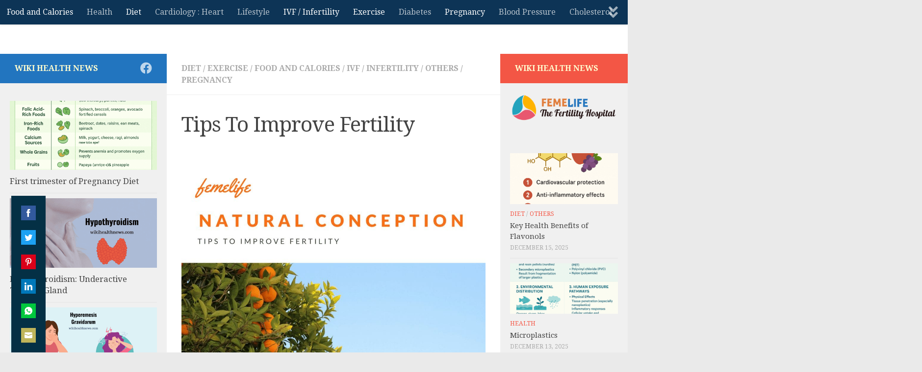

--- FILE ---
content_type: text/html; charset=UTF-8
request_url: https://www.wikihealthnews.com/tips-to-improve-fertility/
body_size: 28092
content:
<!DOCTYPE html>
<html class="no-js" dir="ltr" lang="en" prefix="og: https://ogp.me/ns#">
<head>
  <meta charset="UTF-8">
  <meta name="viewport" content="width=device-width, initial-scale=1.0">
  <link rel="profile" href="https://gmpg.org/xfn/11" />
  <link rel="pingback" href="https://www.wikihealthnews.com/xmlrpc.php">

          <style id="wfc-base-style" type="text/css">
             .wfc-reset-menu-item-first-letter .navbar .nav>li>a:first-letter {font-size: inherit;}.format-icon:before {color: #5A5A5A;}article .format-icon.tc-hide-icon:before, .safari article.format-video .format-icon.tc-hide-icon:before, .chrome article.format-video .format-icon.tc-hide-icon:before, .safari article.format-image .format-icon.tc-hide-icon:before, .chrome article.format-image .format-icon.tc-hide-icon:before, .safari article.format-gallery .format-icon.tc-hide-icon:before, .safari article.attachment .format-icon.tc-hide-icon:before, .chrome article.format-gallery .format-icon.tc-hide-icon:before, .chrome article.attachment .format-icon.tc-hide-icon:before {content: none!important;}h2#tc-comment-title.tc-hide-icon:before {content: none!important;}.archive .archive-header h1.format-icon.tc-hide-icon:before {content: none!important;}.tc-sidebar h3.widget-title.tc-hide-icon:before {content: none!important;}.footer-widgets h3.widget-title.tc-hide-icon:before {content: none!important;}.tc-hide-icon i, i.tc-hide-icon {display: none !important;}.carousel-control {font-family: "Helvetica Neue", Helvetica, Arial, sans-serif;}.social-block a {font-size: 18px;}footer#footer .colophon .social-block a {font-size: 16px;}.social-block.widget_social a {font-size: 14px;}
        </style>
        <title>Tips To Improve Fertility - wiki Health News</title>

		<!-- All in One SEO 4.9.3 - aioseo.com -->
	<meta name="description" content="Fertility is a natural process in the body and is the result of the union of an egg with a sperm which give rise to an embryo that grows into a baby inside the uterus. Factors which decides natural conception Healthy sperm (Sperm count, motility and morphology should be good) Timing of intercourse –" />
	<meta name="robots" content="max-image-preview:large" />
	<meta name="author" content="drsujitsahu@gmail.com"/>
	<link rel="canonical" href="https://www.wikihealthnews.com/tips-to-improve-fertility/" />
	<meta name="generator" content="All in One SEO (AIOSEO) 4.9.3" />
		<meta property="og:locale" content="en_US" />
		<meta property="og:site_name" content="wiki Health News  - Health NEWS in FEW Lines" />
		<meta property="og:type" content="article" />
		<meta property="og:title" content="Tips To Improve Fertility - wiki Health News" />
		<meta property="og:description" content="Fertility is a natural process in the body and is the result of the union of an egg with a sperm which give rise to an embryo that grows into a baby inside the uterus. Factors which decides natural conception Healthy sperm (Sperm count, motility and morphology should be good) Timing of intercourse –" />
		<meta property="og:url" content="https://www.wikihealthnews.com/tips-to-improve-fertility/" />
		<meta property="og:image" content="https://www.wikihealthnews.com/wp-content/uploads/2023/06/download-1.jpg" />
		<meta property="og:image:secure_url" content="https://www.wikihealthnews.com/wp-content/uploads/2023/06/download-1.jpg" />
		<meta property="og:image:width" content="224" />
		<meta property="og:image:height" content="224" />
		<meta property="article:published_time" content="2018-03-16T20:31:38+00:00" />
		<meta property="article:modified_time" content="2020-03-29T20:45:29+00:00" />
		<meta property="article:publisher" content="https://www.facebook.com/wikiHealthNewsPress" />
		<meta name="twitter:card" content="summary_large_image" />
		<meta name="twitter:title" content="Tips To Improve Fertility - wiki Health News" />
		<meta name="twitter:description" content="Fertility is a natural process in the body and is the result of the union of an egg with a sperm which give rise to an embryo that grows into a baby inside the uterus. Factors which decides natural conception Healthy sperm (Sperm count, motility and morphology should be good) Timing of intercourse –" />
		<meta name="twitter:image" content="https://www.wikihealthnews.com/wp-content/uploads/2023/06/download-1.jpg" />
		<script type="application/ld+json" class="aioseo-schema">
			{"@context":"https:\/\/schema.org","@graph":[{"@type":"BlogPosting","@id":"https:\/\/www.wikihealthnews.com\/tips-to-improve-fertility\/#blogposting","name":"Tips To Improve Fertility - wiki Health News","headline":"Tips To Improve Fertility","author":{"@id":"https:\/\/www.wikihealthnews.com\/author\/drsujitsahugmail-com\/#author"},"publisher":{"@id":"https:\/\/www.wikihealthnews.com\/#organization"},"image":{"@type":"ImageObject","url":"https:\/\/www.wikihealthnews.com\/wp-content\/uploads\/2018\/03\/natural-conception.jpg","width":1024,"height":768},"datePublished":"2018-03-16T20:31:38+05:30","dateModified":"2020-03-29T20:45:29+05:30","inLanguage":"en","mainEntityOfPage":{"@id":"https:\/\/www.wikihealthnews.com\/tips-to-improve-fertility\/#webpage"},"isPartOf":{"@id":"https:\/\/www.wikihealthnews.com\/tips-to-improve-fertility\/#webpage"},"articleSection":"Diet, Exercise, Food and Calories, IVF \/ Infertility, Others, Pregnancy, 10 tips to improve fertility, does diet affect fertility, factors deciding fertility, femelife, femelife fertility, fertility and stress, fertility diet, fertility issues, fertility period method, fertility screening, how can i avoid infertility, how to conceive naturally, how to improve natural conception, infertility in obese, iui, ivf center, natural conception, pregnancy, safe pregnancy, stop smoking to improve fertility, tips to prevent infertility, unexplained infertility"},{"@type":"BreadcrumbList","@id":"https:\/\/www.wikihealthnews.com\/tips-to-improve-fertility\/#breadcrumblist","itemListElement":[{"@type":"ListItem","@id":"https:\/\/www.wikihealthnews.com#listItem","position":1,"name":"Home","item":"https:\/\/www.wikihealthnews.com","nextItem":{"@type":"ListItem","@id":"https:\/\/www.wikihealthnews.com\/category\/others\/#listItem","name":"Others"}},{"@type":"ListItem","@id":"https:\/\/www.wikihealthnews.com\/category\/others\/#listItem","position":2,"name":"Others","item":"https:\/\/www.wikihealthnews.com\/category\/others\/","nextItem":{"@type":"ListItem","@id":"https:\/\/www.wikihealthnews.com\/tips-to-improve-fertility\/#listItem","name":"Tips To Improve Fertility"},"previousItem":{"@type":"ListItem","@id":"https:\/\/www.wikihealthnews.com#listItem","name":"Home"}},{"@type":"ListItem","@id":"https:\/\/www.wikihealthnews.com\/tips-to-improve-fertility\/#listItem","position":3,"name":"Tips To Improve Fertility","previousItem":{"@type":"ListItem","@id":"https:\/\/www.wikihealthnews.com\/category\/others\/#listItem","name":"Others"}}]},{"@type":"Organization","@id":"https:\/\/www.wikihealthnews.com\/#organization","name":"wiki Health News","description":"Health NEWS in FEW Lines","url":"https:\/\/www.wikihealthnews.com\/","logo":{"@type":"ImageObject","url":"https:\/\/www.wikihealthnews.com\/wp-content\/uploads\/2021\/03\/cropped-wikiHealth.png","@id":"https:\/\/www.wikihealthnews.com\/tips-to-improve-fertility\/#organizationLogo","width":512,"height":512,"caption":"wiki health news"},"image":{"@id":"https:\/\/www.wikihealthnews.com\/tips-to-improve-fertility\/#organizationLogo"},"sameAs":["https:\/\/www.facebook.com\/wikiHealthNewsPress"]},{"@type":"Person","@id":"https:\/\/www.wikihealthnews.com\/author\/drsujitsahugmail-com\/#author","url":"https:\/\/www.wikihealthnews.com\/author\/drsujitsahugmail-com\/","name":"drsujitsahu@gmail.com","image":{"@type":"ImageObject","@id":"https:\/\/www.wikihealthnews.com\/tips-to-improve-fertility\/#authorImage","url":"https:\/\/secure.gravatar.com\/avatar\/16f1e3493252f17a89f89bc8d595fc397d4373292a6229cacfe9af801b75cb68?s=96&d=wavatar&r=g","width":96,"height":96,"caption":"drsujitsahu@gmail.com"}},{"@type":"WebPage","@id":"https:\/\/www.wikihealthnews.com\/tips-to-improve-fertility\/#webpage","url":"https:\/\/www.wikihealthnews.com\/tips-to-improve-fertility\/","name":"Tips To Improve Fertility - wiki Health News","description":"Fertility is a natural process in the body and is the result of the union of an egg with a sperm which give rise to an embryo that grows into a baby inside the uterus. Factors which decides natural conception Healthy sperm (Sperm count, motility and morphology should be good) Timing of intercourse \u2013","inLanguage":"en","isPartOf":{"@id":"https:\/\/www.wikihealthnews.com\/#website"},"breadcrumb":{"@id":"https:\/\/www.wikihealthnews.com\/tips-to-improve-fertility\/#breadcrumblist"},"author":{"@id":"https:\/\/www.wikihealthnews.com\/author\/drsujitsahugmail-com\/#author"},"creator":{"@id":"https:\/\/www.wikihealthnews.com\/author\/drsujitsahugmail-com\/#author"},"image":{"@type":"ImageObject","url":"https:\/\/www.wikihealthnews.com\/wp-content\/uploads\/2018\/03\/natural-conception.jpg","@id":"https:\/\/www.wikihealthnews.com\/tips-to-improve-fertility\/#mainImage","width":1024,"height":768},"primaryImageOfPage":{"@id":"https:\/\/www.wikihealthnews.com\/tips-to-improve-fertility\/#mainImage"},"datePublished":"2018-03-16T20:31:38+05:30","dateModified":"2020-03-29T20:45:29+05:30"},{"@type":"WebSite","@id":"https:\/\/www.wikihealthnews.com\/#website","url":"https:\/\/www.wikihealthnews.com\/","name":"wiki Health News","description":"Health NEWS in FEW Lines","inLanguage":"en","publisher":{"@id":"https:\/\/www.wikihealthnews.com\/#organization"}}]}
		</script>
		<!-- All in One SEO -->

<script>document.documentElement.className = document.documentElement.className.replace("no-js","js");</script>
<link rel="amphtml" href="https://www.wikihealthnews.com/tips-to-improve-fertility/amp/" /><meta name="generator" content="AMP for WP 1.1.11"/><link rel='dns-prefetch' href='//assets.pinterest.com' />
<link rel='dns-prefetch' href='//www.googletagmanager.com' />
<link rel='dns-prefetch' href='//stats.wp.com' />
<link rel="alternate" type="application/rss+xml" title=" wiki Health News  &raquo; Feed" href="https://www.wikihealthnews.com/feed/" />
<link rel="alternate" type="application/rss+xml" title=" wiki Health News  &raquo; Comments Feed" href="https://www.wikihealthnews.com/comments/feed/" />
<link id="hu-user-gfont" href="//fonts.googleapis.com/css?family=Droid+Serif:400,400italic,700" rel="stylesheet" type="text/css"><link rel="alternate" title="oEmbed (JSON)" type="application/json+oembed" href="https://www.wikihealthnews.com/wp-json/oembed/1.0/embed?url=https%3A%2F%2Fwww.wikihealthnews.com%2Ftips-to-improve-fertility%2F" />
<link rel="alternate" title="oEmbed (XML)" type="text/xml+oembed" href="https://www.wikihealthnews.com/wp-json/oembed/1.0/embed?url=https%3A%2F%2Fwww.wikihealthnews.com%2Ftips-to-improve-fertility%2F&#038;format=xml" />
<style id='wp-img-auto-sizes-contain-inline-css'>
img:is([sizes=auto i],[sizes^="auto," i]){contain-intrinsic-size:3000px 1500px}
/*# sourceURL=wp-img-auto-sizes-contain-inline-css */
</style>
<style id='wp-emoji-styles-inline-css'>

	img.wp-smiley, img.emoji {
		display: inline !important;
		border: none !important;
		box-shadow: none !important;
		height: 1em !important;
		width: 1em !important;
		margin: 0 0.07em !important;
		vertical-align: -0.1em !important;
		background: none !important;
		padding: 0 !important;
	}
/*# sourceURL=wp-emoji-styles-inline-css */
</style>
<style id='wp-block-library-inline-css'>
:root{--wp-block-synced-color:#7a00df;--wp-block-synced-color--rgb:122,0,223;--wp-bound-block-color:var(--wp-block-synced-color);--wp-editor-canvas-background:#ddd;--wp-admin-theme-color:#007cba;--wp-admin-theme-color--rgb:0,124,186;--wp-admin-theme-color-darker-10:#006ba1;--wp-admin-theme-color-darker-10--rgb:0,107,160.5;--wp-admin-theme-color-darker-20:#005a87;--wp-admin-theme-color-darker-20--rgb:0,90,135;--wp-admin-border-width-focus:2px}@media (min-resolution:192dpi){:root{--wp-admin-border-width-focus:1.5px}}.wp-element-button{cursor:pointer}:root .has-very-light-gray-background-color{background-color:#eee}:root .has-very-dark-gray-background-color{background-color:#313131}:root .has-very-light-gray-color{color:#eee}:root .has-very-dark-gray-color{color:#313131}:root .has-vivid-green-cyan-to-vivid-cyan-blue-gradient-background{background:linear-gradient(135deg,#00d084,#0693e3)}:root .has-purple-crush-gradient-background{background:linear-gradient(135deg,#34e2e4,#4721fb 50%,#ab1dfe)}:root .has-hazy-dawn-gradient-background{background:linear-gradient(135deg,#faaca8,#dad0ec)}:root .has-subdued-olive-gradient-background{background:linear-gradient(135deg,#fafae1,#67a671)}:root .has-atomic-cream-gradient-background{background:linear-gradient(135deg,#fdd79a,#004a59)}:root .has-nightshade-gradient-background{background:linear-gradient(135deg,#330968,#31cdcf)}:root .has-midnight-gradient-background{background:linear-gradient(135deg,#020381,#2874fc)}:root{--wp--preset--font-size--normal:16px;--wp--preset--font-size--huge:42px}.has-regular-font-size{font-size:1em}.has-larger-font-size{font-size:2.625em}.has-normal-font-size{font-size:var(--wp--preset--font-size--normal)}.has-huge-font-size{font-size:var(--wp--preset--font-size--huge)}.has-text-align-center{text-align:center}.has-text-align-left{text-align:left}.has-text-align-right{text-align:right}.has-fit-text{white-space:nowrap!important}#end-resizable-editor-section{display:none}.aligncenter{clear:both}.items-justified-left{justify-content:flex-start}.items-justified-center{justify-content:center}.items-justified-right{justify-content:flex-end}.items-justified-space-between{justify-content:space-between}.screen-reader-text{border:0;clip-path:inset(50%);height:1px;margin:-1px;overflow:hidden;padding:0;position:absolute;width:1px;word-wrap:normal!important}.screen-reader-text:focus{background-color:#ddd;clip-path:none;color:#444;display:block;font-size:1em;height:auto;left:5px;line-height:normal;padding:15px 23px 14px;text-decoration:none;top:5px;width:auto;z-index:100000}html :where(.has-border-color){border-style:solid}html :where([style*=border-top-color]){border-top-style:solid}html :where([style*=border-right-color]){border-right-style:solid}html :where([style*=border-bottom-color]){border-bottom-style:solid}html :where([style*=border-left-color]){border-left-style:solid}html :where([style*=border-width]){border-style:solid}html :where([style*=border-top-width]){border-top-style:solid}html :where([style*=border-right-width]){border-right-style:solid}html :where([style*=border-bottom-width]){border-bottom-style:solid}html :where([style*=border-left-width]){border-left-style:solid}html :where(img[class*=wp-image-]){height:auto;max-width:100%}:where(figure){margin:0 0 1em}html :where(.is-position-sticky){--wp-admin--admin-bar--position-offset:var(--wp-admin--admin-bar--height,0px)}@media screen and (max-width:600px){html :where(.is-position-sticky){--wp-admin--admin-bar--position-offset:0px}}

/*# sourceURL=wp-block-library-inline-css */
</style><style id='wp-block-latest-posts-inline-css'>
.wp-block-latest-posts{box-sizing:border-box}.wp-block-latest-posts.alignleft{margin-right:2em}.wp-block-latest-posts.alignright{margin-left:2em}.wp-block-latest-posts.wp-block-latest-posts__list{list-style:none}.wp-block-latest-posts.wp-block-latest-posts__list li{clear:both;overflow-wrap:break-word}.wp-block-latest-posts.is-grid{display:flex;flex-wrap:wrap}.wp-block-latest-posts.is-grid li{margin:0 1.25em 1.25em 0;width:100%}@media (min-width:600px){.wp-block-latest-posts.columns-2 li{width:calc(50% - .625em)}.wp-block-latest-posts.columns-2 li:nth-child(2n){margin-right:0}.wp-block-latest-posts.columns-3 li{width:calc(33.33333% - .83333em)}.wp-block-latest-posts.columns-3 li:nth-child(3n){margin-right:0}.wp-block-latest-posts.columns-4 li{width:calc(25% - .9375em)}.wp-block-latest-posts.columns-4 li:nth-child(4n){margin-right:0}.wp-block-latest-posts.columns-5 li{width:calc(20% - 1em)}.wp-block-latest-posts.columns-5 li:nth-child(5n){margin-right:0}.wp-block-latest-posts.columns-6 li{width:calc(16.66667% - 1.04167em)}.wp-block-latest-posts.columns-6 li:nth-child(6n){margin-right:0}}:root :where(.wp-block-latest-posts.is-grid){padding:0}:root :where(.wp-block-latest-posts.wp-block-latest-posts__list){padding-left:0}.wp-block-latest-posts__post-author,.wp-block-latest-posts__post-date{display:block;font-size:.8125em}.wp-block-latest-posts__post-excerpt,.wp-block-latest-posts__post-full-content{margin-bottom:1em;margin-top:.5em}.wp-block-latest-posts__featured-image a{display:inline-block}.wp-block-latest-posts__featured-image img{height:auto;max-width:100%;width:auto}.wp-block-latest-posts__featured-image.alignleft{float:left;margin-right:1em}.wp-block-latest-posts__featured-image.alignright{float:right;margin-left:1em}.wp-block-latest-posts__featured-image.aligncenter{margin-bottom:1em;text-align:center}
/*# sourceURL=https://www.wikihealthnews.com/wp-includes/blocks/latest-posts/style.min.css */
</style>
<style id='wp-block-paragraph-inline-css'>
.is-small-text{font-size:.875em}.is-regular-text{font-size:1em}.is-large-text{font-size:2.25em}.is-larger-text{font-size:3em}.has-drop-cap:not(:focus):first-letter{float:left;font-size:8.4em;font-style:normal;font-weight:100;line-height:.68;margin:.05em .1em 0 0;text-transform:uppercase}body.rtl .has-drop-cap:not(:focus):first-letter{float:none;margin-left:.1em}p.has-drop-cap.has-background{overflow:hidden}:root :where(p.has-background){padding:1.25em 2.375em}:where(p.has-text-color:not(.has-link-color)) a{color:inherit}p.has-text-align-left[style*="writing-mode:vertical-lr"],p.has-text-align-right[style*="writing-mode:vertical-rl"]{rotate:180deg}
/*# sourceURL=https://www.wikihealthnews.com/wp-includes/blocks/paragraph/style.min.css */
</style>
<style id='global-styles-inline-css'>
:root{--wp--preset--aspect-ratio--square: 1;--wp--preset--aspect-ratio--4-3: 4/3;--wp--preset--aspect-ratio--3-4: 3/4;--wp--preset--aspect-ratio--3-2: 3/2;--wp--preset--aspect-ratio--2-3: 2/3;--wp--preset--aspect-ratio--16-9: 16/9;--wp--preset--aspect-ratio--9-16: 9/16;--wp--preset--color--black: #000000;--wp--preset--color--cyan-bluish-gray: #abb8c3;--wp--preset--color--white: #ffffff;--wp--preset--color--pale-pink: #f78da7;--wp--preset--color--vivid-red: #cf2e2e;--wp--preset--color--luminous-vivid-orange: #ff6900;--wp--preset--color--luminous-vivid-amber: #fcb900;--wp--preset--color--light-green-cyan: #7bdcb5;--wp--preset--color--vivid-green-cyan: #00d084;--wp--preset--color--pale-cyan-blue: #8ed1fc;--wp--preset--color--vivid-cyan-blue: #0693e3;--wp--preset--color--vivid-purple: #9b51e0;--wp--preset--gradient--vivid-cyan-blue-to-vivid-purple: linear-gradient(135deg,rgb(6,147,227) 0%,rgb(155,81,224) 100%);--wp--preset--gradient--light-green-cyan-to-vivid-green-cyan: linear-gradient(135deg,rgb(122,220,180) 0%,rgb(0,208,130) 100%);--wp--preset--gradient--luminous-vivid-amber-to-luminous-vivid-orange: linear-gradient(135deg,rgb(252,185,0) 0%,rgb(255,105,0) 100%);--wp--preset--gradient--luminous-vivid-orange-to-vivid-red: linear-gradient(135deg,rgb(255,105,0) 0%,rgb(207,46,46) 100%);--wp--preset--gradient--very-light-gray-to-cyan-bluish-gray: linear-gradient(135deg,rgb(238,238,238) 0%,rgb(169,184,195) 100%);--wp--preset--gradient--cool-to-warm-spectrum: linear-gradient(135deg,rgb(74,234,220) 0%,rgb(151,120,209) 20%,rgb(207,42,186) 40%,rgb(238,44,130) 60%,rgb(251,105,98) 80%,rgb(254,248,76) 100%);--wp--preset--gradient--blush-light-purple: linear-gradient(135deg,rgb(255,206,236) 0%,rgb(152,150,240) 100%);--wp--preset--gradient--blush-bordeaux: linear-gradient(135deg,rgb(254,205,165) 0%,rgb(254,45,45) 50%,rgb(107,0,62) 100%);--wp--preset--gradient--luminous-dusk: linear-gradient(135deg,rgb(255,203,112) 0%,rgb(199,81,192) 50%,rgb(65,88,208) 100%);--wp--preset--gradient--pale-ocean: linear-gradient(135deg,rgb(255,245,203) 0%,rgb(182,227,212) 50%,rgb(51,167,181) 100%);--wp--preset--gradient--electric-grass: linear-gradient(135deg,rgb(202,248,128) 0%,rgb(113,206,126) 100%);--wp--preset--gradient--midnight: linear-gradient(135deg,rgb(2,3,129) 0%,rgb(40,116,252) 100%);--wp--preset--font-size--small: 13px;--wp--preset--font-size--medium: 20px;--wp--preset--font-size--large: 36px;--wp--preset--font-size--x-large: 42px;--wp--preset--spacing--20: 0.44rem;--wp--preset--spacing--30: 0.67rem;--wp--preset--spacing--40: 1rem;--wp--preset--spacing--50: 1.5rem;--wp--preset--spacing--60: 2.25rem;--wp--preset--spacing--70: 3.38rem;--wp--preset--spacing--80: 5.06rem;--wp--preset--shadow--natural: 6px 6px 9px rgba(0, 0, 0, 0.2);--wp--preset--shadow--deep: 12px 12px 50px rgba(0, 0, 0, 0.4);--wp--preset--shadow--sharp: 6px 6px 0px rgba(0, 0, 0, 0.2);--wp--preset--shadow--outlined: 6px 6px 0px -3px rgb(255, 255, 255), 6px 6px rgb(0, 0, 0);--wp--preset--shadow--crisp: 6px 6px 0px rgb(0, 0, 0);}:where(.is-layout-flex){gap: 0.5em;}:where(.is-layout-grid){gap: 0.5em;}body .is-layout-flex{display: flex;}.is-layout-flex{flex-wrap: wrap;align-items: center;}.is-layout-flex > :is(*, div){margin: 0;}body .is-layout-grid{display: grid;}.is-layout-grid > :is(*, div){margin: 0;}:where(.wp-block-columns.is-layout-flex){gap: 2em;}:where(.wp-block-columns.is-layout-grid){gap: 2em;}:where(.wp-block-post-template.is-layout-flex){gap: 1.25em;}:where(.wp-block-post-template.is-layout-grid){gap: 1.25em;}.has-black-color{color: var(--wp--preset--color--black) !important;}.has-cyan-bluish-gray-color{color: var(--wp--preset--color--cyan-bluish-gray) !important;}.has-white-color{color: var(--wp--preset--color--white) !important;}.has-pale-pink-color{color: var(--wp--preset--color--pale-pink) !important;}.has-vivid-red-color{color: var(--wp--preset--color--vivid-red) !important;}.has-luminous-vivid-orange-color{color: var(--wp--preset--color--luminous-vivid-orange) !important;}.has-luminous-vivid-amber-color{color: var(--wp--preset--color--luminous-vivid-amber) !important;}.has-light-green-cyan-color{color: var(--wp--preset--color--light-green-cyan) !important;}.has-vivid-green-cyan-color{color: var(--wp--preset--color--vivid-green-cyan) !important;}.has-pale-cyan-blue-color{color: var(--wp--preset--color--pale-cyan-blue) !important;}.has-vivid-cyan-blue-color{color: var(--wp--preset--color--vivid-cyan-blue) !important;}.has-vivid-purple-color{color: var(--wp--preset--color--vivid-purple) !important;}.has-black-background-color{background-color: var(--wp--preset--color--black) !important;}.has-cyan-bluish-gray-background-color{background-color: var(--wp--preset--color--cyan-bluish-gray) !important;}.has-white-background-color{background-color: var(--wp--preset--color--white) !important;}.has-pale-pink-background-color{background-color: var(--wp--preset--color--pale-pink) !important;}.has-vivid-red-background-color{background-color: var(--wp--preset--color--vivid-red) !important;}.has-luminous-vivid-orange-background-color{background-color: var(--wp--preset--color--luminous-vivid-orange) !important;}.has-luminous-vivid-amber-background-color{background-color: var(--wp--preset--color--luminous-vivid-amber) !important;}.has-light-green-cyan-background-color{background-color: var(--wp--preset--color--light-green-cyan) !important;}.has-vivid-green-cyan-background-color{background-color: var(--wp--preset--color--vivid-green-cyan) !important;}.has-pale-cyan-blue-background-color{background-color: var(--wp--preset--color--pale-cyan-blue) !important;}.has-vivid-cyan-blue-background-color{background-color: var(--wp--preset--color--vivid-cyan-blue) !important;}.has-vivid-purple-background-color{background-color: var(--wp--preset--color--vivid-purple) !important;}.has-black-border-color{border-color: var(--wp--preset--color--black) !important;}.has-cyan-bluish-gray-border-color{border-color: var(--wp--preset--color--cyan-bluish-gray) !important;}.has-white-border-color{border-color: var(--wp--preset--color--white) !important;}.has-pale-pink-border-color{border-color: var(--wp--preset--color--pale-pink) !important;}.has-vivid-red-border-color{border-color: var(--wp--preset--color--vivid-red) !important;}.has-luminous-vivid-orange-border-color{border-color: var(--wp--preset--color--luminous-vivid-orange) !important;}.has-luminous-vivid-amber-border-color{border-color: var(--wp--preset--color--luminous-vivid-amber) !important;}.has-light-green-cyan-border-color{border-color: var(--wp--preset--color--light-green-cyan) !important;}.has-vivid-green-cyan-border-color{border-color: var(--wp--preset--color--vivid-green-cyan) !important;}.has-pale-cyan-blue-border-color{border-color: var(--wp--preset--color--pale-cyan-blue) !important;}.has-vivid-cyan-blue-border-color{border-color: var(--wp--preset--color--vivid-cyan-blue) !important;}.has-vivid-purple-border-color{border-color: var(--wp--preset--color--vivid-purple) !important;}.has-vivid-cyan-blue-to-vivid-purple-gradient-background{background: var(--wp--preset--gradient--vivid-cyan-blue-to-vivid-purple) !important;}.has-light-green-cyan-to-vivid-green-cyan-gradient-background{background: var(--wp--preset--gradient--light-green-cyan-to-vivid-green-cyan) !important;}.has-luminous-vivid-amber-to-luminous-vivid-orange-gradient-background{background: var(--wp--preset--gradient--luminous-vivid-amber-to-luminous-vivid-orange) !important;}.has-luminous-vivid-orange-to-vivid-red-gradient-background{background: var(--wp--preset--gradient--luminous-vivid-orange-to-vivid-red) !important;}.has-very-light-gray-to-cyan-bluish-gray-gradient-background{background: var(--wp--preset--gradient--very-light-gray-to-cyan-bluish-gray) !important;}.has-cool-to-warm-spectrum-gradient-background{background: var(--wp--preset--gradient--cool-to-warm-spectrum) !important;}.has-blush-light-purple-gradient-background{background: var(--wp--preset--gradient--blush-light-purple) !important;}.has-blush-bordeaux-gradient-background{background: var(--wp--preset--gradient--blush-bordeaux) !important;}.has-luminous-dusk-gradient-background{background: var(--wp--preset--gradient--luminous-dusk) !important;}.has-pale-ocean-gradient-background{background: var(--wp--preset--gradient--pale-ocean) !important;}.has-electric-grass-gradient-background{background: var(--wp--preset--gradient--electric-grass) !important;}.has-midnight-gradient-background{background: var(--wp--preset--gradient--midnight) !important;}.has-small-font-size{font-size: var(--wp--preset--font-size--small) !important;}.has-medium-font-size{font-size: var(--wp--preset--font-size--medium) !important;}.has-large-font-size{font-size: var(--wp--preset--font-size--large) !important;}.has-x-large-font-size{font-size: var(--wp--preset--font-size--x-large) !important;}
/*# sourceURL=global-styles-inline-css */
</style>
<style id='core-block-supports-inline-css'>
.wp-elements-c74bef1ec038d795f390a3bde5432e13 a:where(:not(.wp-element-button)){color:#0b669b;}
/*# sourceURL=core-block-supports-inline-css */
</style>

<style id='classic-theme-styles-inline-css'>
/*! This file is auto-generated */
.wp-block-button__link{color:#fff;background-color:#32373c;border-radius:9999px;box-shadow:none;text-decoration:none;padding:calc(.667em + 2px) calc(1.333em + 2px);font-size:1.125em}.wp-block-file__button{background:#32373c;color:#fff;text-decoration:none}
/*# sourceURL=/wp-includes/css/classic-themes.min.css */
</style>
<link rel='stylesheet' id='vlp-public-css' href='https://www.wikihealthnews.com/wp-content/plugins/visual-link-preview/dist/public.css?ver=2.3.0' media='all' />
<link rel='stylesheet' id='dashicons-css' href='https://www.wikihealthnews.com/wp-includes/css/dashicons.min.css?ver=6.9' media='all' />
<link rel='stylesheet' id='uag-style-1236-css' href='https://www.wikihealthnews.com/wp-content/uploads/uag-plugin/assets/1000/uag-css-1236.css?ver=1768973793' media='all' />
<link rel='stylesheet' id='hph-front-style-css' href='https://www.wikihealthnews.com/wp-content/themes/hueman-pro/addons/assets/front/css/hph-front.min.css?ver=1.4.29' media='all' />
<link rel='stylesheet' id='hueman-main-style-css' href='https://www.wikihealthnews.com/wp-content/themes/hueman-pro/assets/front/css/main.min.css?ver=1.4.29' media='all' />
<style id='hueman-main-style-inline-css'>
body { font-family:'Droid Serif', serif;font-size:1.00rem }@media only screen and (min-width: 720px) {
        .nav > li { font-size:1.00rem; }
      }.boxed #wrapper, .container-inner { max-width: 1900px; }@media only screen and (min-width: 720px) {
                .boxed .desktop-sticky {
                  width: 1900px;
                }
              }.sidebar .widget { padding-left: 20px; padding-right: 20px; padding-top: 20px; }::selection { background-color: rgba(30,115,190,0.98); }
::-moz-selection { background-color: rgba(30,115,190,0.98); }a,a>span.hu-external::after,.themeform label .required,#flexslider-featured .flex-direction-nav .flex-next:hover,#flexslider-featured .flex-direction-nav .flex-prev:hover,.post-hover:hover .post-title a,.post-title a:hover,.sidebar.s1 .post-nav li a:hover i,.content .post-nav li a:hover i,.post-related a:hover,.sidebar.s1 .widget_rss ul li a,#footer .widget_rss ul li a,.sidebar.s1 .widget_calendar a,#footer .widget_calendar a,.sidebar.s1 .alx-tab .tab-item-category a,.sidebar.s1 .alx-posts .post-item-category a,.sidebar.s1 .alx-tab li:hover .tab-item-title a,.sidebar.s1 .alx-tab li:hover .tab-item-comment a,.sidebar.s1 .alx-posts li:hover .post-item-title a,#footer .alx-tab .tab-item-category a,#footer .alx-posts .post-item-category a,#footer .alx-tab li:hover .tab-item-title a,#footer .alx-tab li:hover .tab-item-comment a,#footer .alx-posts li:hover .post-item-title a,.comment-tabs li.active a,.comment-awaiting-moderation,.child-menu a:hover,.child-menu .current_page_item > a,.wp-pagenavi a{ color: rgba(30,115,190,0.98); }input[type="submit"],.themeform button[type="submit"],.sidebar.s1 .sidebar-top,.sidebar.s1 .sidebar-toggle,#flexslider-featured .flex-control-nav li a.flex-active,.post-tags a:hover,.sidebar.s1 .widget_calendar caption,#footer .widget_calendar caption,.author-bio .bio-avatar:after,.commentlist li.bypostauthor > .comment-body:after,.commentlist li.comment-author-admin > .comment-body:after{ background-color: rgba(30,115,190,0.98); }.post-format .format-container { border-color: rgba(30,115,190,0.98); }.sidebar.s1 .alx-tabs-nav li.active a,#footer .alx-tabs-nav li.active a,.comment-tabs li.active a,.wp-pagenavi a:hover,.wp-pagenavi a:active,.wp-pagenavi span.current{ border-bottom-color: rgba(30,115,190,0.98)!important; }.sidebar.s2 .post-nav li a:hover i,
.sidebar.s2 .widget_rss ul li a,
.sidebar.s2 .widget_calendar a,
.sidebar.s2 .alx-tab .tab-item-category a,
.sidebar.s2 .alx-posts .post-item-category a,
.sidebar.s2 .alx-tab li:hover .tab-item-title a,
.sidebar.s2 .alx-tab li:hover .tab-item-comment a,
.sidebar.s2 .alx-posts li:hover .post-item-title a { color: rgba(244,79,61,0.95); }
.sidebar.s2 .sidebar-top,.sidebar.s2 .sidebar-toggle,.post-comments,.jp-play-bar,.jp-volume-bar-value,.sidebar.s2 .widget_calendar caption{ background-color: rgba(244,79,61,0.95); }.sidebar.s2 .alx-tabs-nav li.active a { border-bottom-color: rgba(244,79,61,0.95); }
.post-comments::before { border-right-color: rgba(244,79,61,0.95); }
      .search-expand,
              #nav-topbar.nav-container { background-color: #0d3456}@media only screen and (min-width: 720px) {
                #nav-topbar .nav ul { background-color: #0d3456; }
              }#header { background-color: #ffffff; }
@media only screen and (min-width: 720px) {
  #nav-header .nav ul { background-color: #ffffff; }
}
        body { background-color: #eaeaea; }
/*# sourceURL=hueman-main-style-inline-css */
</style>
<link rel='stylesheet' id='hueman-font-awesome-css' href='https://www.wikihealthnews.com/wp-content/themes/hueman-pro/assets/front/css/font-awesome.min.css?ver=1.4.29' media='all' />
<link rel='stylesheet' id='newsletter-css' href='https://www.wikihealthnews.com/wp-content/plugins/newsletter/style.css?ver=9.1.1' media='all' />
<script id="nb-jquery" src="https://www.wikihealthnews.com/wp-includes/js/jquery/jquery.min.js?ver=3.7.1" id="jquery-core-js"></script>
<script src="https://www.wikihealthnews.com/wp-includes/js/jquery/jquery-migrate.min.js?ver=3.4.1" id="jquery-migrate-js"></script>

<!-- Google tag (gtag.js) snippet added by Site Kit -->
<!-- Google Analytics snippet added by Site Kit -->
<script src="https://www.googletagmanager.com/gtag/js?id=GT-T5R84F6J" id="google_gtagjs-js" async></script>
<script id="google_gtagjs-js-after">
window.dataLayer = window.dataLayer || [];function gtag(){dataLayer.push(arguments);}
gtag("set","linker",{"domains":["www.wikihealthnews.com"]});
gtag("js", new Date());
gtag("set", "developer_id.dZTNiMT", true);
gtag("config", "GT-T5R84F6J");
 window._googlesitekit = window._googlesitekit || {}; window._googlesitekit.throttledEvents = []; window._googlesitekit.gtagEvent = (name, data) => { var key = JSON.stringify( { name, data } ); if ( !! window._googlesitekit.throttledEvents[ key ] ) { return; } window._googlesitekit.throttledEvents[ key ] = true; setTimeout( () => { delete window._googlesitekit.throttledEvents[ key ]; }, 5 ); gtag( "event", name, { ...data, event_source: "site-kit" } ); }; 
//# sourceURL=google_gtagjs-js-after
</script>
<link rel="https://api.w.org/" href="https://www.wikihealthnews.com/wp-json/" /><link rel="alternate" title="JSON" type="application/json" href="https://www.wikihealthnews.com/wp-json/wp/v2/posts/1236" /><link rel="EditURI" type="application/rsd+xml" title="RSD" href="https://www.wikihealthnews.com/xmlrpc.php?rsd" />
<meta name="generator" content="WordPress 6.9" />
<link rel='shortlink' href='https://www.wikihealthnews.com/?p=1236' />
<meta name="generator" content="Site Kit by Google 1.170.0" /><!-- Schema optimized by Schema Pro --><script type="application/ld+json">{"@context":"https://schema.org","@type":"article","mainEntityOfPage":{"@type":"WebPage","@id":"https://www.wikihealthnews.com/tips-to-improve-fertility/"},"headline":"Tips To Improve Fertility","image":{"@type":"ImageObject","url":"https://www.wikihealthnews.com/wp-content/uploads/2018/03/natural-conception.jpg","width":1024,"height":768},"datePublished":"2018-03-16T20:31:38","dateModified":"2020-03-29T20:45:29","author":{"@type":"Person","name":"drsujitsahu@gmail.com","url":"https://www.wikihealthnews.com/author/drsujitsahugmail-com"},"publisher":{"@type":"Organization","name":"wiki Health News","logo":{"@type":"ImageObject","url":"https://www.wikihealthnews.com/wp-content/uploads/2023/06/download-1-60x60.jpg"}},"description":null}</script><!-- / Schema optimized by Schema Pro --><!-- sitelink-search-box Schema optimized by Schema Pro --><script type="application/ld+json">{"@context":"https:\/\/schema.org","@type":"WebSite","name":"wiki Health News","url":"https:\/\/www.wikihealthnews.com","potentialAction":[{"@type":"SearchAction","target":"https:\/\/www.wikihealthnews.com\/?s={search_term_string}","query-input":"required name=search_term_string"}]}</script><!-- / sitelink-search-box Schema optimized by Schema Pro --><!-- breadcrumb Schema optimized by Schema Pro --><script type="application/ld+json">{"@context":"https:\/\/schema.org","@type":"BreadcrumbList","itemListElement":[{"@type":"ListItem","position":1,"item":{"@id":"https:\/\/www.wikihealthnews.com\/","name":"Home"}},{"@type":"ListItem","position":2,"item":{"@id":"https:\/\/www.wikihealthnews.com\/tips-to-improve-fertility\/","name":"Tips To Improve Fertility"}}]}</script><!-- / breadcrumb Schema optimized by Schema Pro -->	<style>img#wpstats{display:none}</style>
					<link rel="preload" href="https://www.wikihealthnews.com/wp-content/plugins/hustle/assets/hustle-ui/fonts/hustle-icons-font.woff2" as="font" type="font/woff2" crossorigin>
				<script>
			document.documentElement.className = document.documentElement.className.replace( 'no-js', 'js' );
		</script>
				<style>
			.no-js img.lazyload { display: none; }
			figure.wp-block-image img.lazyloading { min-width: 150px; }
							.lazyload, .lazyloading { opacity: 0; }
				.lazyloaded {
					opacity: 1;
					transition: opacity 400ms;
					transition-delay: 0ms;
				}
					</style>
		    <link rel="preload" as="font" type="font/woff2" href="https://www.wikihealthnews.com/wp-content/themes/hueman-pro/assets/front/webfonts/fa-brands-400.woff2?v=5.15.2" crossorigin="anonymous"/>
    <link rel="preload" as="font" type="font/woff2" href="https://www.wikihealthnews.com/wp-content/themes/hueman-pro/assets/front/webfonts/fa-regular-400.woff2?v=5.15.2" crossorigin="anonymous"/>
    <link rel="preload" as="font" type="font/woff2" href="https://www.wikihealthnews.com/wp-content/themes/hueman-pro/assets/front/webfonts/fa-solid-900.woff2?v=5.15.2" crossorigin="anonymous"/>
  <!--[if lt IE 9]>
<script src="https://www.wikihealthnews.com/wp-content/themes/hueman-pro/assets/front/js/ie/html5shiv-printshiv.min.js"></script>
<script src="https://www.wikihealthnews.com/wp-content/themes/hueman-pro/assets/front/js/ie/selectivizr.js"></script>
<![endif]-->

<!-- Google AdSense meta tags added by Site Kit -->
<meta name="google-adsense-platform-account" content="ca-host-pub-2644536267352236">
<meta name="google-adsense-platform-domain" content="sitekit.withgoogle.com">
<!-- End Google AdSense meta tags added by Site Kit -->
			<style id="wpsp-style-frontend"></style>
			<style id="uagb-style-conditional-extension">@media (min-width: 1025px){body .uag-hide-desktop.uagb-google-map__wrap,body .uag-hide-desktop{display:none !important}}@media (min-width: 768px) and (max-width: 1024px){body .uag-hide-tab.uagb-google-map__wrap,body .uag-hide-tab{display:none !important}}@media (max-width: 767px){body .uag-hide-mob.uagb-google-map__wrap,body .uag-hide-mob{display:none !important}}</style><link rel="icon" href="https://www.wikihealthnews.com/wp-content/uploads/2021/03/cropped-wikiHealth-32x32.png" sizes="32x32" />
<link rel="icon" href="https://www.wikihealthnews.com/wp-content/uploads/2021/03/cropped-wikiHealth-192x192.png" sizes="192x192" />
<link rel="apple-touch-icon" href="https://www.wikihealthnews.com/wp-content/uploads/2021/03/cropped-wikiHealth-180x180.png" />
<meta name="msapplication-TileImage" content="https://www.wikihealthnews.com/wp-content/uploads/2021/03/cropped-wikiHealth-270x270.png" />
            <style id="grids-css" type="text/css">
                .post-list .grid-item {float: left; }
                .cols-1 .grid-item { width: 100%; }
                .cols-2 .grid-item { width: 50%; }
                .cols-3 .grid-item { width: 33.3%; }
                .cols-4 .grid-item { width: 25%; }
                @media only screen and (max-width: 719px) {
                      #grid-wrapper .grid-item{
                        width: 100%;
                      }
                }
            </style>
            <link rel='stylesheet' id='hustle_icons-css' href='https://www.wikihealthnews.com/wp-content/plugins/hustle/assets/hustle-ui/css/hustle-icons.min.css?ver=4.6.0' media='all' />
<link rel='stylesheet' id='hustle_global-css' href='https://www.wikihealthnews.com/wp-content/plugins/hustle/assets/hustle-ui/css/hustle-global.min.css?ver=4.6.0' media='all' />
<link rel='stylesheet' id='hustle_social-css' href='https://www.wikihealthnews.com/wp-content/plugins/hustle/assets/hustle-ui/css/hustle-social.min.css?ver=4.6.0' media='all' />
<link rel='stylesheet' id='hustle_inline-css' href='https://www.wikihealthnews.com/wp-content/plugins/hustle/assets/hustle-ui/css/hustle-inline.min.css?ver=4.6.0' media='all' />
<link rel='stylesheet' id='hustle_float-css' href='https://www.wikihealthnews.com/wp-content/plugins/hustle/assets/hustle-ui/css/hustle-float.min.css?ver=4.6.0' media='all' />
<link rel="preload" as="image" href="https://images.unsplash.com/photo-1530026186672-2cd00ffc50fe?crop=entropy&#038;cs=tinysrgb&#038;fit=max&#038;fm=jpg&#038;ixid=M3wxMjA3fDB8MXxzZWFyY2h8MXx8bWVkaWNhbCUyMGJvb2tzfGVufDB8fHx8MTc2MDc5NDExMnwy&#038;ixlib=rb-4.1.0&#038;q=80&#038;w=1200"><link rel="preload" as="image" href="https://images.unsplash.com/photo-1641642400143-6be68f1a0918?crop=entropy&#038;cs=tinysrgb&#038;fit=max&#038;fm=jpg&#038;ixid=M3wxMjA3fDB8MXxzZWFyY2h8MXx8Vml0YW1pbiUyMEMlMjBSaWNoJTIwRm9vZHN8ZW58MHx8fHwxNzYwNjIxNzA1fDI&#038;ixlib=rb-4.1.0&#038;q=80&#038;w=1200"><link rel="preload" as="image" href="https://images.unsplash.com/photo-1706478105399-16db2b91f345?crop=entropy&#038;cs=tinysrgb&#038;fit=max&#038;fm=jpg&#038;ixid=M3wxMjA3fDB8MXxzZWFyY2h8Mnx8JUMyJUEwYmFjdGVyaWFsJTIwaW5mZWN0aW9uc3xlbnwwfHx8fDE3NjA0MjY2OTh8Mg&#038;ixlib=rb-4.1.0&#038;q=80&#038;w=1200"><link rel="preload" as="image" href="https://images.unsplash.com/photo-1617170007444-368999506742?crop=entropy&#038;cs=tinysrgb&#038;fit=max&#038;fm=jpg&#038;ixid=M3wxMjA3fDB8MXxzZWFyY2h8M3x8RGlldCUyMGZvciUyMEhpZ2glMjBCbG9vZCUyMFByZXNzdXJlfGVufDB8fHx8MTc2MDUxOTQ5MXwy&#038;ixlib=rb-4.1.0&#038;q=80&#038;w=1200"></head>





<body class="nb-3-3-8 nimble-no-local-data-skp__post_post_1236 nimble-no-group-site-tmpl-skp__all_post wp-singular post-template-default single single-post postid-1236 single-format-standard wp-embed-responsive wp-theme-hueman-pro sek-hide-rc-badge wp-schema-pro-2.7.9 col-3cm boxed topbar-enabled header-desktop-sticky header-mobile-sticky hueman-pro-1-4-29 chrome">
<div id="wrapper">
  <a class="screen-reader-text skip-link" href="#content">Skip to content</a>
  
  <header id="header" class="top-menu-mobile-on one-mobile-menu top_menu header-ads-desktop   no-header-img">
        <nav class="nav-container group mobile-menu mobile-sticky " id="nav-mobile" data-menu-id="header-1">
  <div class="mobile-title-logo-in-header"></div>
        
                    <div class="nav-toggle"><i class="fas fa-bars"></i></div>
            
      <div class="nav-text"></div>
      <div class="nav-wrap container">
                <ul id="menu-top" class="nav container-inner group"><li id="menu-item-10403" class="menu-item menu-item-type-taxonomy menu-item-object-category current-post-ancestor current-menu-parent current-post-parent menu-item-10403"><a href="https://www.wikihealthnews.com/category/food-and-calories/">Food and Calories</a></li>
<li id="menu-item-10404" class="menu-item menu-item-type-taxonomy menu-item-object-category menu-item-10404"><a href="https://www.wikihealthnews.com/category/health/">Health</a></li>
<li id="menu-item-10405" class="menu-item menu-item-type-taxonomy menu-item-object-category current-post-ancestor current-menu-parent current-post-parent menu-item-10405"><a href="https://www.wikihealthnews.com/category/diet/">Diet</a></li>
<li id="menu-item-10406" class="menu-item menu-item-type-taxonomy menu-item-object-category menu-item-10406"><a href="https://www.wikihealthnews.com/category/cardiology/">Cardiology : Heart</a></li>
<li id="menu-item-10407" class="menu-item menu-item-type-taxonomy menu-item-object-category menu-item-10407"><a href="https://www.wikihealthnews.com/category/lifestyle/">Lifestyle</a></li>
<li id="menu-item-10408" class="menu-item menu-item-type-taxonomy menu-item-object-category current-post-ancestor current-menu-parent current-post-parent menu-item-10408"><a href="https://www.wikihealthnews.com/category/test-tube-baby/">IVF / Infertility</a></li>
<li id="menu-item-10409" class="menu-item menu-item-type-taxonomy menu-item-object-category current-post-ancestor current-menu-parent current-post-parent menu-item-10409"><a href="https://www.wikihealthnews.com/category/exercise/">Exercise</a></li>
<li id="menu-item-10410" class="menu-item menu-item-type-taxonomy menu-item-object-category menu-item-10410"><a href="https://www.wikihealthnews.com/category/diabetes/">Diabetes</a></li>
<li id="menu-item-10411" class="menu-item menu-item-type-taxonomy menu-item-object-category current-post-ancestor current-menu-parent current-post-parent menu-item-10411"><a href="https://www.wikihealthnews.com/category/pregnancy/">Pregnancy</a></li>
<li id="menu-item-10412" class="menu-item menu-item-type-taxonomy menu-item-object-category menu-item-10412"><a href="https://www.wikihealthnews.com/category/blood-pressure/">Blood Pressure</a></li>
<li id="menu-item-10413" class="menu-item menu-item-type-taxonomy menu-item-object-category menu-item-10413"><a href="https://www.wikihealthnews.com/category/cholesterol/">Cholesterol</a></li>
<li id="menu-item-10414" class="menu-item menu-item-type-taxonomy menu-item-object-category menu-item-10414"><a href="https://www.wikihealthnews.com/category/neurology/">Neurology</a></li>
<li id="menu-item-10415" class="menu-item menu-item-type-taxonomy menu-item-object-category menu-item-10415"><a href="https://www.wikihealthnews.com/category/infection/">Infection</a></li>
<li id="menu-item-10416" class="menu-item menu-item-type-taxonomy menu-item-object-category menu-item-10416"><a href="https://www.wikihealthnews.com/category/skin-and-hair/">Skin &amp; Hair</a></li>
<li id="menu-item-10417" class="menu-item menu-item-type-taxonomy menu-item-object-category menu-item-10417"><a href="https://www.wikihealthnews.com/category/women-health/">Women Health</a></li>
<li id="menu-item-10418" class="menu-item menu-item-type-taxonomy menu-item-object-category menu-item-10418"><a href="https://www.wikihealthnews.com/category/child-health/">Child Health</a></li>
<li id="menu-item-10419" class="menu-item menu-item-type-taxonomy menu-item-object-category menu-item-10419"><a href="https://www.wikihealthnews.com/category/kidney-disease/">kidney disease</a></li>
<li id="menu-item-10420" class="menu-item menu-item-type-taxonomy menu-item-object-category menu-item-10420"><a href="https://www.wikihealthnews.com/category/cancer/">Cancer</a></li>
<li id="menu-item-10421" class="menu-item menu-item-type-taxonomy menu-item-object-category menu-item-10421"><a href="https://www.wikihealthnews.com/category/eye/">Eye</a></li>
<li id="menu-item-10422" class="menu-item menu-item-type-taxonomy menu-item-object-category menu-item-10422"><a href="https://www.wikihealthnews.com/category/sleep/">Sleep</a></li>
<li id="menu-item-10423" class="menu-item menu-item-type-taxonomy menu-item-object-category menu-item-10423"><a href="https://www.wikihealthnews.com/category/nephrology/">Nephrology</a></li>
<li id="menu-item-10424" class="menu-item menu-item-type-taxonomy menu-item-object-category menu-item-10424"><a href="https://www.wikihealthnews.com/category/in-shorts/">In-Shorts</a></li>
<li id="menu-item-10425" class="menu-item menu-item-type-taxonomy menu-item-object-category menu-item-10425"><a href="https://www.wikihealthnews.com/category/wiki-app/">wiki-APP</a></li>
<li id="menu-item-10426" class="menu-item menu-item-type-taxonomy menu-item-object-category current-post-ancestor current-menu-parent current-post-parent menu-item-10426"><a href="https://www.wikihealthnews.com/category/others/">Others</a></li>
</ul>      </div>
</nav><!--/#nav-topbar-->  
        <nav class="nav-container group desktop-menu desktop-sticky " id="nav-topbar" data-menu-id="header-2">
    <div class="nav-text"></div>
  <div class="topbar-toggle-down">
    <i class="fas fa-angle-double-down" aria-hidden="true" data-toggle="down" title="Expand menu"></i>
    <i class="fas fa-angle-double-up" aria-hidden="true" data-toggle="up" title="Collapse menu"></i>
  </div>
  <div class="nav-wrap container">
    <ul id="menu-top-1" class="nav container-inner group"><li class="menu-item menu-item-type-taxonomy menu-item-object-category current-post-ancestor current-menu-parent current-post-parent menu-item-10403"><a href="https://www.wikihealthnews.com/category/food-and-calories/">Food and Calories</a></li>
<li class="menu-item menu-item-type-taxonomy menu-item-object-category menu-item-10404"><a href="https://www.wikihealthnews.com/category/health/">Health</a></li>
<li class="menu-item menu-item-type-taxonomy menu-item-object-category current-post-ancestor current-menu-parent current-post-parent menu-item-10405"><a href="https://www.wikihealthnews.com/category/diet/">Diet</a></li>
<li class="menu-item menu-item-type-taxonomy menu-item-object-category menu-item-10406"><a href="https://www.wikihealthnews.com/category/cardiology/">Cardiology : Heart</a></li>
<li class="menu-item menu-item-type-taxonomy menu-item-object-category menu-item-10407"><a href="https://www.wikihealthnews.com/category/lifestyle/">Lifestyle</a></li>
<li class="menu-item menu-item-type-taxonomy menu-item-object-category current-post-ancestor current-menu-parent current-post-parent menu-item-10408"><a href="https://www.wikihealthnews.com/category/test-tube-baby/">IVF / Infertility</a></li>
<li class="menu-item menu-item-type-taxonomy menu-item-object-category current-post-ancestor current-menu-parent current-post-parent menu-item-10409"><a href="https://www.wikihealthnews.com/category/exercise/">Exercise</a></li>
<li class="menu-item menu-item-type-taxonomy menu-item-object-category menu-item-10410"><a href="https://www.wikihealthnews.com/category/diabetes/">Diabetes</a></li>
<li class="menu-item menu-item-type-taxonomy menu-item-object-category current-post-ancestor current-menu-parent current-post-parent menu-item-10411"><a href="https://www.wikihealthnews.com/category/pregnancy/">Pregnancy</a></li>
<li class="menu-item menu-item-type-taxonomy menu-item-object-category menu-item-10412"><a href="https://www.wikihealthnews.com/category/blood-pressure/">Blood Pressure</a></li>
<li class="menu-item menu-item-type-taxonomy menu-item-object-category menu-item-10413"><a href="https://www.wikihealthnews.com/category/cholesterol/">Cholesterol</a></li>
<li class="menu-item menu-item-type-taxonomy menu-item-object-category menu-item-10414"><a href="https://www.wikihealthnews.com/category/neurology/">Neurology</a></li>
<li class="menu-item menu-item-type-taxonomy menu-item-object-category menu-item-10415"><a href="https://www.wikihealthnews.com/category/infection/">Infection</a></li>
<li class="menu-item menu-item-type-taxonomy menu-item-object-category menu-item-10416"><a href="https://www.wikihealthnews.com/category/skin-and-hair/">Skin &amp; Hair</a></li>
<li class="menu-item menu-item-type-taxonomy menu-item-object-category menu-item-10417"><a href="https://www.wikihealthnews.com/category/women-health/">Women Health</a></li>
<li class="menu-item menu-item-type-taxonomy menu-item-object-category menu-item-10418"><a href="https://www.wikihealthnews.com/category/child-health/">Child Health</a></li>
<li class="menu-item menu-item-type-taxonomy menu-item-object-category menu-item-10419"><a href="https://www.wikihealthnews.com/category/kidney-disease/">kidney disease</a></li>
<li class="menu-item menu-item-type-taxonomy menu-item-object-category menu-item-10420"><a href="https://www.wikihealthnews.com/category/cancer/">Cancer</a></li>
<li class="menu-item menu-item-type-taxonomy menu-item-object-category menu-item-10421"><a href="https://www.wikihealthnews.com/category/eye/">Eye</a></li>
<li class="menu-item menu-item-type-taxonomy menu-item-object-category menu-item-10422"><a href="https://www.wikihealthnews.com/category/sleep/">Sleep</a></li>
<li class="menu-item menu-item-type-taxonomy menu-item-object-category menu-item-10423"><a href="https://www.wikihealthnews.com/category/nephrology/">Nephrology</a></li>
<li class="menu-item menu-item-type-taxonomy menu-item-object-category menu-item-10424"><a href="https://www.wikihealthnews.com/category/in-shorts/">In-Shorts</a></li>
<li class="menu-item menu-item-type-taxonomy menu-item-object-category menu-item-10425"><a href="https://www.wikihealthnews.com/category/wiki-app/">wiki-APP</a></li>
<li class="menu-item menu-item-type-taxonomy menu-item-object-category current-post-ancestor current-menu-parent current-post-parent menu-item-10426"><a href="https://www.wikihealthnews.com/category/others/">Others</a></li>
</ul>  </div>
      <div id="topbar-header-search" class="container">
      <div class="container-inner">
        <button class="toggle-search"><i class="fas fa-search"></i></button>
        <div class="search-expand">
          <div class="search-expand-inner"><form role="search" method="get" class="search-form" action="https://www.wikihealthnews.com/">
				<label>
					<span class="screen-reader-text">Search for:</span>
					<input type="search" class="search-field" placeholder="Search &hellip;" value="" name="s" />
				</label>
				<input type="submit" class="search-submit" value="Search" />
			</form></div>
        </div>
      </div><!--/.container-inner-->
    </div><!--/.container-->
  
</nav><!--/#nav-topbar-->  
  <div class="container group">
        <div class="container-inner">

                    <div class="group hu-pad central-header-zone">
                  <div class="logo-tagline-group">
                                                              </div>

                                </div>
      
      
    </div><!--/.container-inner-->
      </div><!--/.container-->

</header><!--/#header-->
  
  <div class="container" id="page">
    <div class="container-inner">
            <div class="main">
        <div class="main-inner group">
          
              <main class="content" id="content">
              <div class="page-title hu-pad group">
          	    		<ul class="meta-single group">
    			<li class="category"><a href="https://www.wikihealthnews.com/category/diet/" rel="category tag">Diet</a> <span>/</span> <a href="https://www.wikihealthnews.com/category/exercise/" rel="category tag">Exercise</a> <span>/</span> <a href="https://www.wikihealthnews.com/category/food-and-calories/" rel="category tag">Food and Calories</a> <span>/</span> <a href="https://www.wikihealthnews.com/category/test-tube-baby/" rel="category tag">IVF / Infertility</a> <span>/</span> <a href="https://www.wikihealthnews.com/category/others/" rel="category tag">Others</a> <span>/</span> <a href="https://www.wikihealthnews.com/category/pregnancy/" rel="category tag">Pregnancy</a></li>
    			    		</ul>
            
    </div><!--/.page-title-->
          <div class="hu-pad group">
              <article class="post-1236 post type-post status-publish format-standard has-post-thumbnail hentry category-diet category-exercise category-food-and-calories category-test-tube-baby category-others category-pregnancy tag-10-tips-to-improve-fertility tag-does-diet-affect-fertility tag-factors-deciding-fertility tag-femelife tag-femelife-fertility tag-fertility-and-stress tag-fertility-diet tag-fertility-issues tag-fertility-period-method tag-fertility-screening tag-how-can-i-avoid-infertility tag-how-to-conceive-naturally tag-how-to-improve-natural-conception tag-infertility-in-obese tag-iui tag-ivf-center tag-natural-conception tag-pregnancy tag-safe-pregnancy tag-stop-smoking-to-improve-fertility tag-tips-to-prevent-infertility tag-unexplained-infertility">
    <div class="post-inner group">

      <h1 class="post-title entry-title">Tips To Improve Fertility</h1>

                                      <div class="image-container">
              <img width="1024" height="768"   alt="Tips To Improve Fertility" title="Tips To Improve Fertility" decoding="async" fetchpriority="high" data-srcset="https://www.wikihealthnews.com/wp-content/uploads/2018/03/natural-conception.jpg 1024w, https://www.wikihealthnews.com/wp-content/uploads/2018/03/natural-conception-300x225-1.jpg 300w, https://www.wikihealthnews.com/wp-content/uploads/2018/03/natural-conception-768x576-1.jpg 768w, https://www.wikihealthnews.com/wp-content/uploads/2018/03/natural-conception-360x270-1.jpg 360w"  data-src="https://www.wikihealthnews.com/wp-content/uploads/2018/03/natural-conception.jpg" data-sizes="(max-width: 1024px) 100vw, 1024px" class="attachment-full size-full no-lazy wp-post-image lazyload" src="[data-uri]" /><noscript><img width="1024" height="768" src="https://www.wikihealthnews.com/wp-content/uploads/2018/03/natural-conception.jpg" class="attachment-full size-full no-lazy wp-post-image" alt="Tips To Improve Fertility" title="Tips To Improve Fertility" decoding="async" fetchpriority="high" srcset="https://www.wikihealthnews.com/wp-content/uploads/2018/03/natural-conception.jpg 1024w, https://www.wikihealthnews.com/wp-content/uploads/2018/03/natural-conception-300x225-1.jpg 300w, https://www.wikihealthnews.com/wp-content/uploads/2018/03/natural-conception-768x576-1.jpg 768w, https://www.wikihealthnews.com/wp-content/uploads/2018/03/natural-conception-360x270-1.jpg 360w" sizes="(max-width: 1024px) 100vw, 1024px" /></noscript>            </div>
              
      <div class="clear"></div>

      <div class="entry themeform">
        <div class="entry-inner">
          <h2><strong>  </strong></h2>
<h3><strong> Fertility is a natural process  in the body and is the result of the union of an egg  with a sperm which give rise to an embryo that grows into a baby inside the uterus.</strong></h3>
<p> </p>
<h4><strong> Factors which decides natural conception</strong></h4>
<ul>
<li>Healthy sperm (Sperm count, motility and morphology should be good)</li>
<li>Timing of intercourse – for a healthy pregnancy the sperm and egg should meet within 24 hrs. of ovulation. An aged or degenerated egg cannot yield a healthy pregnancy.</li>
<li>Fallopian tubes should not have any blockage or obstruction.</li>
<li>Similarly the quality of egg should be good, an egg with thick covering(zona) does not allow sperm to enter inside the egg.</li>
<li>The uterus should be prepared well to receive the embryo otherwise implantation does not happen.</li>
</ul>
<h4><a href="https://femelife.com/infertility-treatment/"><strong> How to improve chances of natural conception?</strong></a></h4>
<p>Like many aspects of our health, fertility is improved by adopting a healthy lifestyle. Maintaining an ideal weight, a diet rich in antioxidants (found in fruits and vegetables), as well as multi-vitamins may improve the quality of egg and sperm. Avoiding pollution, smoking, junk food, reducing stress and controlling chronic medical conditions such as high blood pressure and diabetes may also improve a couple’s chances of fertility. Couples with underlying medical or genetic conditions should see a doctor so that they can increase their overall health before conceiving.</p>
<h4><strong>Does diet affect fertility?</strong></h4>
<p>Obesity has been clearly linked to impaired sperm production. Overweight men interested in optimizing fertility should attempt to attain an ideal body weight. Antioxidants such as vitamins E and C are found in most multi-vitamins. They have been found to result in a slight increase in both sperm count and movement. Fruits and vegetables also provide a natural source of antioxidants and should be part of a balanced and healthy diet. Maintaining an ideal weight avoids PCOS {polycystic ovaries} hence improves the quality of egg and chances of ovulation. At Femelife we take care of your lifestyle before starting IVF programme.</p><div id="attachment_848" style="width: 2058px" class="wp-caption alignnone"><a href="https://femelife.com" rel="attachment wp-att-848"><img decoding="async" aria-describedby="caption-attachment-848"   alt="INFERTILITY and IVF treatment" width="2048" height="1536" data-srcset="https://www.wikihealthnews.com/wp-content/uploads/2017/12/INFERTILITY.jpg 2048w, https://www.wikihealthnews.com/wp-content/uploads/2017/12/INFERTILITY-300x225.jpg 300w, https://www.wikihealthnews.com/wp-content/uploads/2017/12/INFERTILITY-768x576.jpg 768w, https://www.wikihealthnews.com/wp-content/uploads/2017/12/INFERTILITY-1024x768.jpg 1024w, https://www.wikihealthnews.com/wp-content/uploads/2017/12/INFERTILITY-360x270.jpg 360w"  data-src="https://www.wikihealthnews.com/wp-content/uploads/2017/12/INFERTILITY.jpg" data-sizes="(max-width: 2048px) 100vw, 2048px" class="size-full wp-image-848 lazyload" src="[data-uri]" /><noscript><img decoding="async" aria-describedby="caption-attachment-848" class="size-full wp-image-848" src="https://www.wikihealthnews.com/wp-content/uploads/2017/12/INFERTILITY.jpg" alt="INFERTILITY and IVF treatment" width="2048" height="1536" srcset="https://www.wikihealthnews.com/wp-content/uploads/2017/12/INFERTILITY.jpg 2048w, https://www.wikihealthnews.com/wp-content/uploads/2017/12/INFERTILITY-300x225.jpg 300w, https://www.wikihealthnews.com/wp-content/uploads/2017/12/INFERTILITY-768x576.jpg 768w, https://www.wikihealthnews.com/wp-content/uploads/2017/12/INFERTILITY-1024x768.jpg 1024w, https://www.wikihealthnews.com/wp-content/uploads/2017/12/INFERTILITY-360x270.jpg 360w" sizes="(max-width: 2048px) 100vw, 2048px" /></noscript></a><p id="caption-attachment-848" class="wp-caption-text">INFERTILITY and IVF treatment</p></div><h4><strong>Tips to Prevent <a href="http://www.femelife.com">infertility</a></strong></h4>
<p>1) Reduce weight- maintain an average weight</p>
<p>2) Stop smoking, reduce alcohol</p>
<p>3) Avoid occupational hazards like exposure to high temperature, dust or smoky environment,<br />regular long travel, night shifts etc.</p>
<p>4) Stop worrying about fertility issues, a healthy stress free environment is essential for<br />reproductive life.</p>
<p>5) Vaccinations as per schedule and screening for any other medical issues is required before<br />trying to conceive.</p>
<p>6) Follow the fertility period method, take folic acid regularly.</p>
<p>7) Fertility screening at the advice of specialist is required at the earliest to find out any risk<br />factors</p>
<p>www.femelife .com<br />www.wikiHealthNews.</p>


<p><a href="https://femelife.com/infertility-treatment/">Femelife</a></p>
          <nav class="pagination group">
                      </nav><!--/.pagination-->
        </div>

        
        <div class="clear"></div>
      </div><!--/.entry-->

    </div><!--/.post-inner-->
  </article><!--/.post-->

<div class="clear"></div>



	<ul class="post-nav group">
				<li class="next"><strong>Next story&nbsp;</strong><a href="https://www.wikihealthnews.com/why-prolactin-is-screened-during-fertility-testing/" rel="next"><i class="fas fa-chevron-right"></i><span>Why Prolactin is screened during fertility testing?</span></a></li>
		
				<li class="previous"><strong>Previous story&nbsp;</strong><a href="https://www.wikihealthnews.com/risk-of-diabetes-in-pcos/" rel="prev"><i class="fas fa-chevron-left"></i><span>Risk of Diabetes in PCOS</span></a></li>
			</ul>

    <script type="text/javascript">
        jQuery( function($) {
            var _fireWhenCzrAppReady = function() {
              czrapp.proRelPostsRendered = $.Deferred();
              var waypoint = new Waypoint({
                  element: document.getElementById('pro-related-posts-wrapper'),
                  handler: function(direction) {
                        if ( 'pending' == czrapp.proRelPostsRendered.state() ) {
                              var $wrap = $('#pro-related-posts-wrapper');
                              $wrap.addClass('loading');
                              czrapp.doAjax( {
                                      action: "ha_inject_pro_related",
                                      // => Always get the option from the $_POSTED data in ajax
                                      related_post_id : 1236,
                                      pro_related_posts_opt : {"id":"pro_related_posts_czr_module","title":"","enable":true,"col_number":"3","display_heading":true,"heading_text":"You may also like...","freescroll":true,"ajax_enabled":true,"post_number":10,"order_by":"rand","related_by":"categories"},
                                      free_related_posts_opt : "categories",
                                      layout_class : "col-3cm"
                                  } ).done( function( r ) {
                                        if ( r && r.data && r.data.html ) {
                                            if ( 'pending' == czrapp.proRelPostsRendered.state() ) {
                                                $.when( $('#pro-related-posts-wrapper').append( r.data.html ) ).done( function() {
                                                      czrapp.proRelPostsRendered.resolve();
                                                      $wrap.find('.czr-css-loader').css('opacity', 0);
                                                      _.delay( function() {
                                                            $wrap.removeClass('loading').addClass('loaded');
                                                      }, 800 );
                                                });
                                            }
                                        }
                                  });
                        }
                  },
                  offset: '110%'
              });
          };//_fireWhenCzrAppReady

          if ( window.czrapp && czrapp.methods && czrapp.methods.ProHeaderSlid ) {
            _fireWhenCzrAppReady()
          } else {
            document.addEventListener('czrapp-is-ready', _fireWhenCzrAppReady );
          }
        });//jQuery()
    </script>
    <div id="pro-related-posts-wrapper"><div class="czr-css-loader czr-mr-loader dark"><div></div><div></div><div></div></div></div>

          </div><!--/.hu-pad-->
            </main><!--/.content-->
          

	<div class="sidebar s1 collapsed" data-position="left" data-layout="col-3cm" data-sb-id="s1">

		<button class="sidebar-toggle" title="Expand Sidebar"><i class="fas sidebar-toggle-arrows"></i></button>

		<div class="sidebar-content">

			           			<div class="sidebar-top group">
                        <p><a href="https://www.wikihealthnews.com/" style="color:#FFFDD0;text-decoration:none">   Wiki Health News </a></p>                    <ul class="social-links"><li><a rel="nofollow noopener noreferrer" class="social-tooltip"  title="Follow us on Facebook" aria-label="Follow us on Facebook" href="https://www.facebook.com/wikiHealthNewsPress/" target="_blank" ><i class="fab fa-facebook"></i></a></li></ul>  			</div>
			
			
			
			<div id="alxposts-20" class="widget widget_hu_posts">
<h3 class="widget-title"></h3>
	
	<ul class="alx-posts group thumbs-enabled">
    				<li>

						<div class="post-item-thumbnail">
				<a href="https://www.wikihealthnews.com/first-trimester-of-pregnancy-diet/">
					<img width="520" height="245"   alt="First trimester of Pregnancy Diet" title="First trimester of Pregnancy Diet" decoding="async" data-src="https://www.wikihealthnews.com/wp-content/uploads/2025/10/First-trimester-of-Pregnancy-Diet-1-520x245.png" class="attachment-thumb-medium size-thumb-medium no-lazy wp-post-image lazyload" src="[data-uri]" /><noscript><img width="520" height="245" src="https://www.wikihealthnews.com/wp-content/uploads/2025/10/First-trimester-of-Pregnancy-Diet-1-520x245.png" class="attachment-thumb-medium size-thumb-medium no-lazy wp-post-image" alt="First trimester of Pregnancy Diet" title="First trimester of Pregnancy Diet" decoding="async" /></noscript>																			</a>
			</div>
			
			<div class="post-item-inner group">
								<p class="post-item-title"><a href="https://www.wikihealthnews.com/first-trimester-of-pregnancy-diet/" rel="bookmark">First trimester of Pregnancy Diet</a></p>
							</div>

		</li>
				<li>

						<div class="post-item-thumbnail">
				<a href="https://www.wikihealthnews.com/hypothyroidism-underactive-thyroid-gland/">
					<img width="520" height="245"   alt="Hypothyroidism: Underactive Thyroid Gland" title="Hypothyroidism: Underactive Thyroid Gland" decoding="async" data-src="https://www.wikihealthnews.com/wp-content/uploads/2023/02/Hypothyroidism-520x245.png" class="attachment-thumb-medium size-thumb-medium no-lazy wp-post-image lazyload" src="[data-uri]" /><noscript><img width="520" height="245"   alt="Hypothyroidism: Underactive Thyroid Gland" title="Hypothyroidism: Underactive Thyroid Gland" decoding="async" data-src="https://www.wikihealthnews.com/wp-content/uploads/2023/02/Hypothyroidism-520x245.png" class="attachment-thumb-medium size-thumb-medium no-lazy wp-post-image lazyload" src="[data-uri]" /><noscript><img width="520" height="245" src="https://www.wikihealthnews.com/wp-content/uploads/2023/02/Hypothyroidism-520x245.png" class="attachment-thumb-medium size-thumb-medium no-lazy wp-post-image" alt="Hypothyroidism: Underactive Thyroid Gland" title="Hypothyroidism: Underactive Thyroid Gland" decoding="async" /></noscript></noscript>																			</a>
			</div>
			
			<div class="post-item-inner group">
								<p class="post-item-title"><a href="https://www.wikihealthnews.com/hypothyroidism-underactive-thyroid-gland/" rel="bookmark">Hypothyroidism: Underactive Thyroid Gland</a></p>
							</div>

		</li>
				<li>

						<div class="post-item-thumbnail">
				<a href="https://www.wikihealthnews.com/hyperemesis-gravidarum/">
					<img width="520" height="245"   alt="Hyperemesis Gravidarum Needs Medical Help" title="Hyperemesis Gravidarum Needs Medical Help" decoding="async" data-src="https://www.wikihealthnews.com/wp-content/uploads/2023/02/Hyperemesis-Gravidarum-520x245.png" class="attachment-thumb-medium size-thumb-medium no-lazy wp-post-image lazyload" src="[data-uri]" /><noscript><img width="520" height="245"   alt="Hyperemesis Gravidarum Needs Medical Help" title="Hyperemesis Gravidarum Needs Medical Help" decoding="async" data-src="https://www.wikihealthnews.com/wp-content/uploads/2023/02/Hyperemesis-Gravidarum-520x245.png" class="attachment-thumb-medium size-thumb-medium no-lazy wp-post-image lazyload" src="[data-uri]" /><noscript><img width="520" height="245" src="https://www.wikihealthnews.com/wp-content/uploads/2023/02/Hyperemesis-Gravidarum-520x245.png" class="attachment-thumb-medium size-thumb-medium no-lazy wp-post-image" alt="Hyperemesis Gravidarum Needs Medical Help" title="Hyperemesis Gravidarum Needs Medical Help" decoding="async" /></noscript></noscript>																			</a>
			</div>
			
			<div class="post-item-inner group">
								<p class="post-item-title"><a href="https://www.wikihealthnews.com/hyperemesis-gravidarum/" rel="bookmark">Hyperemesis Gravidarum Needs Medical Help</a></p>
							</div>

		</li>
				<li>

						<div class="post-item-thumbnail">
				<a href="https://www.wikihealthnews.com/rubella-virus-infection/">
					<img width="520" height="245"   alt="Rubella Virus Infection: Symptoms &#038; Prevention" title="Rubella Virus Infection: Symptoms &#038; Prevention" decoding="async" data-src="https://www.wikihealthnews.com/wp-content/uploads/2023/01/Rubella-virus-infection-520x245.png" class="attachment-thumb-medium size-thumb-medium no-lazy wp-post-image lazyload" src="[data-uri]" /><noscript><img width="520" height="245" src="https://www.wikihealthnews.com/wp-content/uploads/2023/01/Rubella-virus-infection-520x245.png" class="attachment-thumb-medium size-thumb-medium no-lazy wp-post-image" alt="Rubella Virus Infection: Symptoms &#038; Prevention" title="Rubella Virus Infection: Symptoms &#038; Prevention" decoding="async" /></noscript>																			</a>
			</div>
			
			<div class="post-item-inner group">
								<p class="post-item-title"><a href="https://www.wikihealthnews.com/rubella-virus-infection/" rel="bookmark">Rubella Virus Infection: Symptoms &#038; Prevention</a></p>
							</div>

		</li>
				<li>

						<div class="post-item-thumbnail">
				<a href="https://www.wikihealthnews.com/carpal-tunnel-syndrome/">
					<img width="520" height="245"   alt="Carpal Tunnel Syndrome Causes Pain In Hand" title="Carpal Tunnel Syndrome Causes Pain In Hand" decoding="async" data-src="https://www.wikihealthnews.com/wp-content/uploads/2022/12/Carpal-Tunnel-Syndrome-520x245.png" class="attachment-thumb-medium size-thumb-medium no-lazy wp-post-image lazyload" src="[data-uri]" /><noscript><img width="520" height="245"   alt="Carpal Tunnel Syndrome Causes Pain In Hand" title="Carpal Tunnel Syndrome Causes Pain In Hand" decoding="async" data-src="https://www.wikihealthnews.com/wp-content/uploads/2022/12/Carpal-Tunnel-Syndrome-520x245.png" class="attachment-thumb-medium size-thumb-medium no-lazy wp-post-image lazyload" src="[data-uri]" /><noscript><img width="520" height="245" src="https://www.wikihealthnews.com/wp-content/uploads/2022/12/Carpal-Tunnel-Syndrome-520x245.png" class="attachment-thumb-medium size-thumb-medium no-lazy wp-post-image" alt="Carpal Tunnel Syndrome Causes Pain In Hand" title="Carpal Tunnel Syndrome Causes Pain In Hand" decoding="async" /></noscript></noscript>																			</a>
			</div>
			
			<div class="post-item-inner group">
								<p class="post-item-title"><a href="https://www.wikihealthnews.com/carpal-tunnel-syndrome/" rel="bookmark">Carpal Tunnel Syndrome Causes Pain In Hand</a></p>
							</div>

		</li>
				<li>

						<div class="post-item-thumbnail">
				<a href="https://www.wikihealthnews.com/pregnancy-diet-nutrition-plan/">
					<img width="520" height="245"   alt="Pregnancy Diet &#038; Nutrition Plan" title="Pregnancy Diet &#038; Nutrition Plan" decoding="async" data-src="https://www.wikihealthnews.com/wp-content/uploads/2021/02/Pregnany-Diet-520x245-1.jpg" class="attachment-thumb-medium size-thumb-medium no-lazy wp-post-image lazyload" src="[data-uri]" /><noscript><img width="520" height="245" src="https://www.wikihealthnews.com/wp-content/uploads/2021/02/Pregnany-Diet-520x245-1.jpg" class="attachment-thumb-medium size-thumb-medium no-lazy wp-post-image" alt="Pregnancy Diet &#038; Nutrition Plan" title="Pregnancy Diet &#038; Nutrition Plan" decoding="async" /></noscript>																			</a>
			</div>
			
			<div class="post-item-inner group">
								<p class="post-item-title"><a href="https://www.wikihealthnews.com/pregnancy-diet-nutrition-plan/" rel="bookmark">Pregnancy Diet &#038; Nutrition Plan</a></p>
							</div>

		</li>
				<li>

						<div class="post-item-thumbnail">
				<a href="https://www.wikihealthnews.com/varicose-veins-in-pregnancy/">
					<img width="520" height="245"   alt="Varicose Veins In Pregnancy Can Be Painful" title="Varicose Veins In Pregnancy Can Be Painful" decoding="async" data-src="https://www.wikihealthnews.com/wp-content/uploads/2020/05/varicose-veins-520x245-1.jpg" class="attachment-thumb-medium size-thumb-medium no-lazy wp-post-image lazyload" src="[data-uri]" /><noscript><img width="520" height="245" src="https://www.wikihealthnews.com/wp-content/uploads/2020/05/varicose-veins-520x245-1.jpg" class="attachment-thumb-medium size-thumb-medium no-lazy wp-post-image" alt="Varicose Veins In Pregnancy Can Be Painful" title="Varicose Veins In Pregnancy Can Be Painful" decoding="async" /></noscript>																			</a>
			</div>
			
			<div class="post-item-inner group">
								<p class="post-item-title"><a href="https://www.wikihealthnews.com/varicose-veins-in-pregnancy/" rel="bookmark">Varicose Veins In Pregnancy Can Be Painful</a></p>
							</div>

		</li>
				<li>

						<div class="post-item-thumbnail">
				<a href="https://www.wikihealthnews.com/health-tips-for-fertility-enhancement/">
					<img width="520" height="245"   alt="Health Tips For Fertility Enhancement" title="Health Tips For Fertility Enhancement" decoding="async" data-src="https://www.wikihealthnews.com/wp-content/uploads/2018/05/fig-26-05-2018_20-20-29-520x245.jpg" class="attachment-thumb-medium size-thumb-medium no-lazy wp-post-image lazyload" src="[data-uri]" /><noscript><img width="520" height="245" src="https://www.wikihealthnews.com/wp-content/uploads/2018/05/fig-26-05-2018_20-20-29-520x245.jpg" class="attachment-thumb-medium size-thumb-medium no-lazy wp-post-image" alt="Health Tips For Fertility Enhancement" title="Health Tips For Fertility Enhancement" decoding="async" /></noscript>																			</a>
			</div>
			
			<div class="post-item-inner group">
								<p class="post-item-title"><a href="https://www.wikihealthnews.com/health-tips-for-fertility-enhancement/" rel="bookmark">Health Tips For Fertility Enhancement</a></p>
							</div>

		</li>
				<li>

						<div class="post-item-thumbnail">
				<a href="https://www.wikihealthnews.com/can-we-prevent-birth-defects-by-genetic-screening-of-parents/">
					<img width="520" height="245"   alt="Can We Prevent Birth Defects by Genetic Screening of Parents?" title="Can We Prevent Birth Defects by Genetic Screening of Parents?" decoding="async" data-src="https://www.wikihealthnews.com/wp-content/uploads/2018/05/KARYOTYPING-520x245-1.jpg" class="attachment-thumb-medium size-thumb-medium no-lazy wp-post-image lazyload" src="[data-uri]" /><noscript><img width="520" height="245" src="https://www.wikihealthnews.com/wp-content/uploads/2018/05/KARYOTYPING-520x245-1.jpg" class="attachment-thumb-medium size-thumb-medium no-lazy wp-post-image" alt="Can We Prevent Birth Defects by Genetic Screening of Parents?" title="Can We Prevent Birth Defects by Genetic Screening of Parents?" decoding="async" /></noscript>																			</a>
			</div>
			
			<div class="post-item-inner group">
								<p class="post-item-title"><a href="https://www.wikihealthnews.com/can-we-prevent-birth-defects-by-genetic-screening-of-parents/" rel="bookmark">Can We Prevent Birth Defects by Genetic Screening of Parents?</a></p>
							</div>

		</li>
				<li>

						<div class="post-item-thumbnail">
				<a href="https://www.wikihealthnews.com/icsi-when-where-and-why/">
					<img width="520" height="245"   alt="ICSI Treatment- When, Where and Why?" title="ICSI Treatment- When, Where and Why?" decoding="async" data-src="https://www.wikihealthnews.com/wp-content/uploads/2018/04/fig-21-04-2018_04-10-56-520x245.jpg" class="attachment-thumb-medium size-thumb-medium no-lazy wp-post-image lazyload" src="[data-uri]" /><noscript><img width="520" height="245" src="https://www.wikihealthnews.com/wp-content/uploads/2018/04/fig-21-04-2018_04-10-56-520x245.jpg" class="attachment-thumb-medium size-thumb-medium no-lazy wp-post-image" alt="ICSI Treatment- When, Where and Why?" title="ICSI Treatment- When, Where and Why?" decoding="async" /></noscript>																			</a>
			</div>
			
			<div class="post-item-inner group">
								<p class="post-item-title"><a href="https://www.wikihealthnews.com/icsi-when-where-and-why/" rel="bookmark">ICSI Treatment- When, Where and Why?</a></p>
							</div>

		</li>
				<li>

						<div class="post-item-thumbnail">
				<a href="https://www.wikihealthnews.com/vomiting-in-pregnancy/">
					<img width="520" height="245"   alt="Vomiting During Pregnancy" title="Vomiting During Pregnancy" decoding="async" data-src="https://www.wikihealthnews.com/wp-content/uploads/2018/04/Dreamvacation_-1-1-520x245-1.jpg" class="attachment-thumb-medium size-thumb-medium no-lazy wp-post-image lazyload" src="[data-uri]" /><noscript><img width="520" height="245" src="https://www.wikihealthnews.com/wp-content/uploads/2018/04/Dreamvacation_-1-1-520x245-1.jpg" class="attachment-thumb-medium size-thumb-medium no-lazy wp-post-image" alt="Vomiting During Pregnancy" title="Vomiting During Pregnancy" decoding="async" /></noscript>																			</a>
			</div>
			
			<div class="post-item-inner group">
								<p class="post-item-title"><a href="https://www.wikihealthnews.com/vomiting-in-pregnancy/" rel="bookmark">Vomiting During Pregnancy</a></p>
							</div>

		</li>
				<li>

						<div class="post-item-thumbnail">
				<a href="https://www.wikihealthnews.com/pregnancy-facts/">
					<img width="520" height="245"   alt="PREGNANCY FACTS" title="PREGNANCY FACTS" decoding="async" data-src="https://www.wikihealthnews.com/wp-content/uploads/2018/04/fig-08-04-2018_12-55-51-520x245.jpg" class="attachment-thumb-medium size-thumb-medium no-lazy wp-post-image lazyload" src="[data-uri]" /><noscript><img width="520" height="245" src="https://www.wikihealthnews.com/wp-content/uploads/2018/04/fig-08-04-2018_12-55-51-520x245.jpg" class="attachment-thumb-medium size-thumb-medium no-lazy wp-post-image" alt="PREGNANCY FACTS" title="PREGNANCY FACTS" decoding="async" /></noscript>																			</a>
			</div>
			
			<div class="post-item-inner group">
								<p class="post-item-title"><a href="https://www.wikihealthnews.com/pregnancy-facts/" rel="bookmark">PREGNANCY FACTS</a></p>
							</div>

		</li>
				<li>

						<div class="post-item-thumbnail">
				<a href="https://www.wikihealthnews.com/smokers-palate/">
					<img width="520" height="245"   alt="SMOKER&#8217;S PALATE" title="SMOKER&#8217;S PALATE" decoding="async" data-src="https://www.wikihealthnews.com/wp-content/uploads/2018/04/fig-07-04-2018_09-54-21-520x245.jpg" class="attachment-thumb-medium size-thumb-medium no-lazy wp-post-image lazyload" src="[data-uri]" /><noscript><img width="520" height="245" src="https://www.wikihealthnews.com/wp-content/uploads/2018/04/fig-07-04-2018_09-54-21-520x245.jpg" class="attachment-thumb-medium size-thumb-medium no-lazy wp-post-image" alt="SMOKER&#8217;S PALATE" title="SMOKER&#8217;S PALATE" decoding="async" /></noscript>																			</a>
			</div>
			
			<div class="post-item-inner group">
								<p class="post-item-title"><a href="https://www.wikihealthnews.com/smokers-palate/" rel="bookmark">SMOKER&#8217;S PALATE</a></p>
							</div>

		</li>
				<li>

						<div class="post-item-thumbnail">
				<a href="https://www.wikihealthnews.com/gestational-diabetes-mellitus-gdm-diabetes-in-pregnancy/">
					<img width="490" height="245"   alt="Gestational Diabetes Mellitus (GDM): Diabetes In Pregnancy" title="Gestational Diabetes Mellitus (GDM): Diabetes In Pregnancy" decoding="async" data-srcset="https://www.wikihealthnews.com/wp-content/uploads/2018/03/gestational-diabetes.jpg 1024w, https://www.wikihealthnews.com/wp-content/uploads/2018/03/gestational-diabetes-300x150-1.jpg 300w"  data-src="https://www.wikihealthnews.com/wp-content/uploads/2018/03/gestational-diabetes.jpg" data-sizes="(max-width: 490px) 100vw, 490px" class="attachment-thumb-medium size-thumb-medium no-lazy wp-post-image lazyload" src="[data-uri]" /><noscript><img width="490" height="245" src="https://www.wikihealthnews.com/wp-content/uploads/2018/03/gestational-diabetes.jpg" class="attachment-thumb-medium size-thumb-medium no-lazy wp-post-image" alt="Gestational Diabetes Mellitus (GDM): Diabetes In Pregnancy" title="Gestational Diabetes Mellitus (GDM): Diabetes In Pregnancy" decoding="async" srcset="https://www.wikihealthnews.com/wp-content/uploads/2018/03/gestational-diabetes.jpg 1024w, https://www.wikihealthnews.com/wp-content/uploads/2018/03/gestational-diabetes-300x150-1.jpg 300w" sizes="(max-width: 490px) 100vw, 490px" /></noscript>																			</a>
			</div>
			
			<div class="post-item-inner group">
								<p class="post-item-title"><a href="https://www.wikihealthnews.com/gestational-diabetes-mellitus-gdm-diabetes-in-pregnancy/" rel="bookmark">Gestational Diabetes Mellitus (GDM): Diabetes In Pregnancy</a></p>
							</div>

		</li>
				<li>

						<div class="post-item-thumbnail">
				<a href="https://www.wikihealthnews.com/save-a-mother-aware-of-the-facts-of-pregnancy/">
					<img width="490" height="245"   alt="SAVE A MOTHER : AWARE OF THE FACTS OF PREGNANCY" title="SAVE A MOTHER : AWARE OF THE FACTS OF PREGNANCY" decoding="async" data-srcset="https://www.wikihealthnews.com/wp-content/uploads/2018/03/MOTHER.png 1024w, https://www.wikihealthnews.com/wp-content/uploads/2018/03/MOTHER-300x150.png 300w"  data-src="https://www.wikihealthnews.com/wp-content/uploads/2018/03/MOTHER.png" data-sizes="(max-width: 490px) 100vw, 490px" class="attachment-thumb-medium size-thumb-medium no-lazy wp-post-image lazyload" src="[data-uri]" /><noscript><img width="490" height="245" src="https://www.wikihealthnews.com/wp-content/uploads/2018/03/MOTHER.png" class="attachment-thumb-medium size-thumb-medium no-lazy wp-post-image" alt="SAVE A MOTHER : AWARE OF THE FACTS OF PREGNANCY" title="SAVE A MOTHER : AWARE OF THE FACTS OF PREGNANCY" decoding="async" srcset="https://www.wikihealthnews.com/wp-content/uploads/2018/03/MOTHER.png 1024w, https://www.wikihealthnews.com/wp-content/uploads/2018/03/MOTHER-300x150.png 300w" sizes="(max-width: 490px) 100vw, 490px" /></noscript>																			</a>
			</div>
			
			<div class="post-item-inner group">
								<p class="post-item-title"><a href="https://www.wikihealthnews.com/save-a-mother-aware-of-the-facts-of-pregnancy/" rel="bookmark">SAVE A MOTHER : AWARE OF THE FACTS OF PREGNANCY</a></p>
							</div>

		</li>
				    	</ul><!--/.alx-posts-->

</div>
<div id="categories-10" class="widget widget_categories"><h3 class="widget-title">CATEGORIES</h3><form action="https://www.wikihealthnews.com" method="get"><label class="screen-reader-text" for="cat">CATEGORIES</label><select  name='cat' id='cat' class='postform'>
	<option value='-1'>Select Category</option>
	<option class="level-0" value="24">Blood Pressure</option>
	<option class="level-0" value="121">Cancer</option>
	<option class="level-0" value="12">Cardiology : Heart</option>
	<option class="level-0" value="225">Child Health</option>
	<option class="level-0" value="30">Cholesterol</option>
	<option class="level-0" value="23">Diabetes</option>
	<option class="level-0" value="29">Diet</option>
	<option class="level-0" value="4337">Drugs</option>
	<option class="level-0" value="17">Exercise</option>
	<option class="level-0" value="2652">Eye</option>
	<option class="level-0" value="18">Food and Calories</option>
	<option class="level-0" value="4277">Gut Health</option>
	<option class="level-0" value="106">Health</option>
	<option class="level-0" value="3445">In-Shorts</option>
	<option class="level-0" value="107">Infection</option>
	<option class="level-0" value="15">IVF / Infertility</option>
	<option class="level-0" value="70">kidney disease</option>
	<option class="level-0" value="1768">Lifestyle</option>
	<option class="level-0" value="4274">Liver Diseases</option>
	<option class="level-0" value="4157">Medical Calculator</option>
	<option class="level-0" value="4340">Medical Exams News</option>
	<option class="level-0" value="4173">Medical Tests</option>
	<option class="level-0" value="14">Nephrology</option>
	<option class="level-0" value="13">Neurology</option>
	<option class="level-0" value="1">Others</option>
	<option class="level-0" value="16">Pregnancy</option>
	<option class="level-0" value="4022">Respiratory Diseases</option>
	<option class="level-0" value="162">Skin &amp; Hair</option>
	<option class="level-0" value="524">Sleep</option>
	<option class="level-0" value="3241">wiki-APP</option>
	<option class="level-0" value="178">Women Health</option>
</select>
</form><script>
( ( dropdownId ) => {
	const dropdown = document.getElementById( dropdownId );
	function onSelectChange() {
		setTimeout( () => {
			if ( 'escape' === dropdown.dataset.lastkey ) {
				return;
			}
			if ( dropdown.value && parseInt( dropdown.value ) > 0 && dropdown instanceof HTMLSelectElement ) {
				dropdown.parentElement.submit();
			}
		}, 250 );
	}
	function onKeyUp( event ) {
		if ( 'Escape' === event.key ) {
			dropdown.dataset.lastkey = 'escape';
		} else {
			delete dropdown.dataset.lastkey;
		}
	}
	function onClick() {
		delete dropdown.dataset.lastkey;
	}
	dropdown.addEventListener( 'keyup', onKeyUp );
	dropdown.addEventListener( 'click', onClick );
	dropdown.addEventListener( 'change', onSelectChange );
})( "cat" );

//# sourceURL=WP_Widget_Categories%3A%3Awidget
</script>
</div><div id="search-8" class="widget widget_search"><form role="search" method="get" class="search-form" action="https://www.wikihealthnews.com/">
				<label>
					<span class="screen-reader-text">Search for:</span>
					<input type="search" class="search-field" placeholder="Search &hellip;" value="" name="s" />
				</label>
				<input type="submit" class="search-submit" value="Search" />
			</form></div><div id="block-4" class="widget widget_block">				<div class = "wp-block-uagb-taxonomy-list uagb-taxonomy__outer-wrap uagb-layout-grid uagb-block-1af3531c    " style="">
												
						<div class="uagb-taxomony-box">
							<a class="uagb-tax-link" href= "https://www.wikihealthnews.com/category/blood-pressure/">
								<h4 class="uagb-tax-title">Blood Pressure								</h4>
																		20																				Posts															</a>
						</div>
							
						<div class="uagb-taxomony-box">
							<a class="uagb-tax-link" href= "https://www.wikihealthnews.com/category/cancer/">
								<h4 class="uagb-tax-title">Cancer								</h4>
																		8																				Posts															</a>
						</div>
							
						<div class="uagb-taxomony-box">
							<a class="uagb-tax-link" href= "https://www.wikihealthnews.com/category/cardiology/">
								<h4 class="uagb-tax-title">Cardiology : Heart								</h4>
																		34																				Posts															</a>
						</div>
							
						<div class="uagb-taxomony-box">
							<a class="uagb-tax-link" href= "https://www.wikihealthnews.com/category/child-health/">
								<h4 class="uagb-tax-title">Child Health								</h4>
																		13																				Posts															</a>
						</div>
							
						<div class="uagb-taxomony-box">
							<a class="uagb-tax-link" href= "https://www.wikihealthnews.com/category/cholesterol/">
								<h4 class="uagb-tax-title">Cholesterol								</h4>
																		20																				Posts															</a>
						</div>
							
						<div class="uagb-taxomony-box">
							<a class="uagb-tax-link" href= "https://www.wikihealthnews.com/category/diabetes/">
								<h4 class="uagb-tax-title">Diabetes								</h4>
																		30																				Posts															</a>
						</div>
							
						<div class="uagb-taxomony-box">
							<a class="uagb-tax-link" href= "https://www.wikihealthnews.com/category/diet/">
								<h4 class="uagb-tax-title">Diet								</h4>
																		52																				Posts															</a>
						</div>
							
						<div class="uagb-taxomony-box">
							<a class="uagb-tax-link" href= "https://www.wikihealthnews.com/category/drugs/">
								<h4 class="uagb-tax-title">Drugs								</h4>
																		2																				Posts															</a>
						</div>
							
						<div class="uagb-taxomony-box">
							<a class="uagb-tax-link" href= "https://www.wikihealthnews.com/category/exercise/">
								<h4 class="uagb-tax-title">Exercise								</h4>
																		28																				Posts															</a>
						</div>
							
						<div class="uagb-taxomony-box">
							<a class="uagb-tax-link" href= "https://www.wikihealthnews.com/category/eye/">
								<h4 class="uagb-tax-title">Eye								</h4>
																		5																				Posts															</a>
						</div>
							
						<div class="uagb-taxomony-box">
							<a class="uagb-tax-link" href= "https://www.wikihealthnews.com/category/food-and-calories/">
								<h4 class="uagb-tax-title">Food and Calories								</h4>
																		71																				Posts															</a>
						</div>
							
						<div class="uagb-taxomony-box">
							<a class="uagb-tax-link" href= "https://www.wikihealthnews.com/category/gut-health/">
								<h4 class="uagb-tax-title">Gut Health								</h4>
																		3																				Posts															</a>
						</div>
							
						<div class="uagb-taxomony-box">
							<a class="uagb-tax-link" href= "https://www.wikihealthnews.com/category/health/">
								<h4 class="uagb-tax-title">Health								</h4>
																		52																				Posts															</a>
						</div>
							
						<div class="uagb-taxomony-box">
							<a class="uagb-tax-link" href= "https://www.wikihealthnews.com/category/in-shorts/">
								<h4 class="uagb-tax-title">In-Shorts								</h4>
																		2																				Posts															</a>
						</div>
							
						<div class="uagb-taxomony-box">
							<a class="uagb-tax-link" href= "https://www.wikihealthnews.com/category/infection/">
								<h4 class="uagb-tax-title">Infection								</h4>
																		21																				Posts															</a>
						</div>
							
						<div class="uagb-taxomony-box">
							<a class="uagb-tax-link" href= "https://www.wikihealthnews.com/category/test-tube-baby/">
								<h4 class="uagb-tax-title">IVF / Infertility								</h4>
																		26																				Posts															</a>
						</div>
							
						<div class="uagb-taxomony-box">
							<a class="uagb-tax-link" href= "https://www.wikihealthnews.com/category/kidney-disease/">
								<h4 class="uagb-tax-title">kidney disease								</h4>
																		9																				Posts															</a>
						</div>
							
						<div class="uagb-taxomony-box">
							<a class="uagb-tax-link" href= "https://www.wikihealthnews.com/category/lifestyle/">
								<h4 class="uagb-tax-title">Lifestyle								</h4>
																		37																				Posts															</a>
						</div>
							
						<div class="uagb-taxomony-box">
							<a class="uagb-tax-link" href= "https://www.wikihealthnews.com/category/liver-diseases/">
								<h4 class="uagb-tax-title">Liver Diseases								</h4>
																		1																				Post															</a>
						</div>
							
						<div class="uagb-taxomony-box">
							<a class="uagb-tax-link" href= "https://www.wikihealthnews.com/category/medical-calculator/">
								<h4 class="uagb-tax-title">Medical Calculator								</h4>
																		1																				Post															</a>
						</div>
							
						<div class="uagb-taxomony-box">
							<a class="uagb-tax-link" href= "https://www.wikihealthnews.com/category/medical-exams-news/">
								<h4 class="uagb-tax-title">Medical Exams News								</h4>
																		1																				Post															</a>
						</div>
							
						<div class="uagb-taxomony-box">
							<a class="uagb-tax-link" href= "https://www.wikihealthnews.com/category/medical-tests/">
								<h4 class="uagb-tax-title">Medical Tests								</h4>
																		1																				Post															</a>
						</div>
							
						<div class="uagb-taxomony-box">
							<a class="uagb-tax-link" href= "https://www.wikihealthnews.com/category/nephrology/">
								<h4 class="uagb-tax-title">Nephrology								</h4>
																		6																				Posts															</a>
						</div>
							
						<div class="uagb-taxomony-box">
							<a class="uagb-tax-link" href= "https://www.wikihealthnews.com/category/neurology/">
								<h4 class="uagb-tax-title">Neurology								</h4>
																		26																				Posts															</a>
						</div>
							
						<div class="uagb-taxomony-box">
							<a class="uagb-tax-link" href= "https://www.wikihealthnews.com/category/others/">
								<h4 class="uagb-tax-title">Others								</h4>
																		70																				Posts															</a>
						</div>
							
						<div class="uagb-taxomony-box">
							<a class="uagb-tax-link" href= "https://www.wikihealthnews.com/category/pregnancy/">
								<h4 class="uagb-tax-title">Pregnancy								</h4>
																		27																				Posts															</a>
						</div>
							
						<div class="uagb-taxomony-box">
							<a class="uagb-tax-link" href= "https://www.wikihealthnews.com/category/respiratory-diseases/">
								<h4 class="uagb-tax-title">Respiratory Diseases								</h4>
																		2																				Posts															</a>
						</div>
							
						<div class="uagb-taxomony-box">
							<a class="uagb-tax-link" href= "https://www.wikihealthnews.com/category/skin-and-hair/">
								<h4 class="uagb-tax-title">Skin &amp; Hair								</h4>
																		17																				Posts															</a>
						</div>
							
						<div class="uagb-taxomony-box">
							<a class="uagb-tax-link" href= "https://www.wikihealthnews.com/category/sleep/">
								<h4 class="uagb-tax-title">Sleep								</h4>
																		3																				Posts															</a>
						</div>
							
						<div class="uagb-taxomony-box">
							<a class="uagb-tax-link" href= "https://www.wikihealthnews.com/category/wiki-app/">
								<h4 class="uagb-tax-title">wiki-APP								</h4>
																		1																				Post															</a>
						</div>
							
						<div class="uagb-taxomony-box">
							<a class="uagb-tax-link" href= "https://www.wikihealthnews.com/category/women-health/">
								<h4 class="uagb-tax-title">Women Health								</h4>
																		17																				Posts															</a>
						</div>
																							</div>

			</div><div id="block-6" class="widget widget_block widget_recent_entries"><ul style="color:#0b669b;background-color:#f9f9f9;" class="wp-block-latest-posts__list has-link-color wp-elements-c74bef1ec038d795f390a3bde5432e13 wp-block-latest-posts has-text-color has-background has-medium-font-size"><li><div class="wp-block-latest-posts__featured-image aligncenter"><img decoding="async" width="150" height="150"   alt="Key Health Benefits of Flavonols" title="Key Health Benefits of Flavonols" style="max-width:75px;max-height:75px;" data-srcset="https://www.wikihealthnews.com/wp-content/uploads/2025/12/flavonols-1-150x150.png 150w, https://www.wikihealthnews.com/wp-content/uploads/2025/12/flavonols-1-80x80.png 80w, https://www.wikihealthnews.com/wp-content/uploads/2025/12/flavonols-1-320x320.png 320w"  data-src="https://www.wikihealthnews.com/wp-content/uploads/2025/12/flavonols-1-150x150.png" data-sizes="(max-width: 150px) 100vw, 150px" class="attachment-thumbnail size-thumbnail no-lazy wp-post-image lazyload" src="[data-uri]" /><noscript><img decoding="async" width="150" height="150" src="https://www.wikihealthnews.com/wp-content/uploads/2025/12/flavonols-1-150x150.png" class="attachment-thumbnail size-thumbnail no-lazy wp-post-image" alt="Key Health Benefits of Flavonols" title="Key Health Benefits of Flavonols" style="max-width:75px;max-height:75px;" srcset="https://www.wikihealthnews.com/wp-content/uploads/2025/12/flavonols-1-150x150.png 150w, https://www.wikihealthnews.com/wp-content/uploads/2025/12/flavonols-1-80x80.png 80w, https://www.wikihealthnews.com/wp-content/uploads/2025/12/flavonols-1-320x320.png 320w" sizes="(max-width: 150px) 100vw, 150px" /></noscript></div><a class="wp-block-latest-posts__post-title" href="https://www.wikihealthnews.com/key-health-benefits-of-flavonols/">Key Health Benefits of Flavonols</a></li>
<li><div class="wp-block-latest-posts__featured-image aligncenter"><img decoding="async" width="150" height="150"   alt="Microplastics" title="Microplastics" style="max-width:75px;max-height:75px;" data-srcset="https://www.wikihealthnews.com/wp-content/uploads/2025/12/Microplastics-1-150x150.png 150w, https://www.wikihealthnews.com/wp-content/uploads/2025/12/Microplastics-1-80x80.png 80w, https://www.wikihealthnews.com/wp-content/uploads/2025/12/Microplastics-1-320x320.png 320w"  data-src="https://www.wikihealthnews.com/wp-content/uploads/2025/12/Microplastics-1-150x150.png" data-sizes="(max-width: 150px) 100vw, 150px" class="attachment-thumbnail size-thumbnail no-lazy wp-post-image lazyload" src="[data-uri]" /><noscript><img decoding="async" width="150" height="150" src="https://www.wikihealthnews.com/wp-content/uploads/2025/12/Microplastics-1-150x150.png" class="attachment-thumbnail size-thumbnail no-lazy wp-post-image" alt="Microplastics" title="Microplastics" style="max-width:75px;max-height:75px;" srcset="https://www.wikihealthnews.com/wp-content/uploads/2025/12/Microplastics-1-150x150.png 150w, https://www.wikihealthnews.com/wp-content/uploads/2025/12/Microplastics-1-80x80.png 80w, https://www.wikihealthnews.com/wp-content/uploads/2025/12/Microplastics-1-320x320.png 320w" sizes="(max-width: 150px) 100vw, 150px" /></noscript></div><a class="wp-block-latest-posts__post-title" href="https://www.wikihealthnews.com/microplastics/">Microplastics</a></li>
<li><div class="wp-block-latest-posts__featured-image aligncenter"><img decoding="async" width="150" height="150"   alt="List of iron-rich foods  &#8211;  Best absorbed by the body" title="List of iron-rich foods  &#8211;  Best absorbed by the body" style="max-width:75px;max-height:75px;" data-srcset="https://www.wikihealthnews.com/wp-content/uploads/2025/11/best-iron-rich-foods-150x150.png 150w, https://www.wikihealthnews.com/wp-content/uploads/2025/11/best-iron-rich-foods-80x80.png 80w, https://www.wikihealthnews.com/wp-content/uploads/2025/11/best-iron-rich-foods-320x320.png 320w"  data-src="https://www.wikihealthnews.com/wp-content/uploads/2025/11/best-iron-rich-foods-150x150.png" data-sizes="(max-width: 150px) 100vw, 150px" class="attachment-thumbnail size-thumbnail no-lazy wp-post-image lazyload" src="[data-uri]" /><noscript><img decoding="async" width="150" height="150" src="https://www.wikihealthnews.com/wp-content/uploads/2025/11/best-iron-rich-foods-150x150.png" class="attachment-thumbnail size-thumbnail no-lazy wp-post-image" alt="List of iron-rich foods  &#8211;  Best absorbed by the body" title="List of iron-rich foods  &#8211;  Best absorbed by the body" style="max-width:75px;max-height:75px;" srcset="https://www.wikihealthnews.com/wp-content/uploads/2025/11/best-iron-rich-foods-150x150.png 150w, https://www.wikihealthnews.com/wp-content/uploads/2025/11/best-iron-rich-foods-80x80.png 80w, https://www.wikihealthnews.com/wp-content/uploads/2025/11/best-iron-rich-foods-320x320.png 320w" sizes="(max-width: 150px) 100vw, 150px" /></noscript></div><a class="wp-block-latest-posts__post-title" href="https://www.wikihealthnews.com/list-of-iron-rich-foods-best-absorbed-by-the-body/">List of iron-rich foods  &#8211;  Best absorbed by the body</a></li>
<li><div class="wp-block-latest-posts__featured-image aligncenter"><img decoding="async" width="150" height="150"   alt="🩺 Unintentional Weight Loss and Diabetes: Understanding the Connection" title="🩺 Unintentional Weight Loss and Diabetes: Understanding the Connection" style="max-width:75px;max-height:75px;" data-srcset="https://www.wikihealthnews.com/wp-content/uploads/2025/10/Unintentional-Weight-Loss-and-Diabetes-1-150x150.png 150w, https://www.wikihealthnews.com/wp-content/uploads/2025/10/Unintentional-Weight-Loss-and-Diabetes-1-80x80.png 80w, https://www.wikihealthnews.com/wp-content/uploads/2025/10/Unintentional-Weight-Loss-and-Diabetes-1-320x320.png 320w"  data-src="https://www.wikihealthnews.com/wp-content/uploads/2025/10/Unintentional-Weight-Loss-and-Diabetes-1-150x150.png" data-sizes="(max-width: 150px) 100vw, 150px" class="attachment-thumbnail size-thumbnail no-lazy wp-post-image lazyload" src="[data-uri]" /><noscript><img decoding="async" width="150" height="150" src="https://www.wikihealthnews.com/wp-content/uploads/2025/10/Unintentional-Weight-Loss-and-Diabetes-1-150x150.png" class="attachment-thumbnail size-thumbnail no-lazy wp-post-image" alt="🩺 Unintentional Weight Loss and Diabetes: Understanding the Connection" title="🩺 Unintentional Weight Loss and Diabetes: Understanding the Connection" style="max-width:75px;max-height:75px;" srcset="https://www.wikihealthnews.com/wp-content/uploads/2025/10/Unintentional-Weight-Loss-and-Diabetes-1-150x150.png 150w, https://www.wikihealthnews.com/wp-content/uploads/2025/10/Unintentional-Weight-Loss-and-Diabetes-1-80x80.png 80w, https://www.wikihealthnews.com/wp-content/uploads/2025/10/Unintentional-Weight-Loss-and-Diabetes-1-320x320.png 320w" sizes="(max-width: 150px) 100vw, 150px" /></noscript></div><a class="wp-block-latest-posts__post-title" href="https://www.wikihealthnews.com/%f0%9f%a9%ba-unintentional-weight-loss-and-diabetes-understanding-the-connection/">🩺 Unintentional Weight Loss and Diabetes: Understanding the Connection</a></li>
<li><div class="wp-block-latest-posts__featured-image aligncenter"><img decoding="async" width="150" height="150"   alt="Unexplained Weight Loss in Diabetes: What You Need to Know" title="Unexplained Weight Loss in Diabetes: What You Need to Know" style="max-width:75px;max-height:75px;" data-srcset="https://www.wikihealthnews.com/wp-content/uploads/2025/10/Unexplained-Weight-Loss-in-Diabetes-What-You-Need-to-Know-2-150x150.png 150w, https://www.wikihealthnews.com/wp-content/uploads/2025/10/Unexplained-Weight-Loss-in-Diabetes-What-You-Need-to-Know-2-80x80.png 80w, https://www.wikihealthnews.com/wp-content/uploads/2025/10/Unexplained-Weight-Loss-in-Diabetes-What-You-Need-to-Know-2-320x320.png 320w"  data-src="https://www.wikihealthnews.com/wp-content/uploads/2025/10/Unexplained-Weight-Loss-in-Diabetes-What-You-Need-to-Know-2-150x150.png" data-sizes="(max-width: 150px) 100vw, 150px" class="attachment-thumbnail size-thumbnail no-lazy wp-post-image lazyload" src="[data-uri]" /><noscript><img decoding="async" width="150" height="150" src="https://www.wikihealthnews.com/wp-content/uploads/2025/10/Unexplained-Weight-Loss-in-Diabetes-What-You-Need-to-Know-2-150x150.png" class="attachment-thumbnail size-thumbnail no-lazy wp-post-image" alt="Unexplained Weight Loss in Diabetes: What You Need to Know" title="Unexplained Weight Loss in Diabetes: What You Need to Know" style="max-width:75px;max-height:75px;" srcset="https://www.wikihealthnews.com/wp-content/uploads/2025/10/Unexplained-Weight-Loss-in-Diabetes-What-You-Need-to-Know-2-150x150.png 150w, https://www.wikihealthnews.com/wp-content/uploads/2025/10/Unexplained-Weight-Loss-in-Diabetes-What-You-Need-to-Know-2-80x80.png 80w, https://www.wikihealthnews.com/wp-content/uploads/2025/10/Unexplained-Weight-Loss-in-Diabetes-What-You-Need-to-Know-2-320x320.png 320w" sizes="(max-width: 150px) 100vw, 150px" /></noscript></div><a class="wp-block-latest-posts__post-title" href="https://www.wikihealthnews.com/unexplained-weight-loss-in-diabetes-what-you-need-to-know/">Unexplained Weight Loss in Diabetes: What You Need to Know</a></li>
</ul></div>
		</div><!--/.sidebar-content-->

	</div><!--/.sidebar-->

	<div class="sidebar s2 collapsed" data-position="right" data-layout="col-3cm" data-sb-id="s2">

	<button class="sidebar-toggle" title="Expand Sidebar"><i class="fas sidebar-toggle-arrows"></i></button>

	<div class="sidebar-content">

		  		<div class="sidebar-top group">
        <p><a href="https://www.wikihealthnews.com/" style="color:#FFFDD0;text-decoration:none">   Wiki Health News </a></p>  		</div>
		
		
		<div id="media_image-9" class="widget widget_media_image"><a href="http://femelife.com"><img width="300" height="82"   alt="" style="max-width: 100%; height: auto;" decoding="async" data-srcset="https://www.wikihealthnews.com/wp-content/uploads/2020/01/logo-3-300x82.png 300w, https://www.wikihealthnews.com/wp-content/uploads/2020/01/logo-3.png 520w"  data-src="https://www.wikihealthnews.com/wp-content/uploads/2020/01/logo-3-300x82.png" data-sizes="(max-width: 300px) 100vw, 300px" class="image wp-image-2255  attachment-medium size-medium no-lazy lazyload" src="[data-uri]" /><noscript><img width="300" height="82" src="https://www.wikihealthnews.com/wp-content/uploads/2020/01/logo-3-300x82.png" class="image wp-image-2255  attachment-medium size-medium no-lazy" alt="" style="max-width: 100%; height: auto;" decoding="async" srcset="https://www.wikihealthnews.com/wp-content/uploads/2020/01/logo-3-300x82.png 300w, https://www.wikihealthnews.com/wp-content/uploads/2020/01/logo-3.png 520w" sizes="(max-width: 300px) 100vw, 300px" /></noscript></a></div><div id="alxposts-22" class="widget widget_hu_posts">
<h3 class="widget-title"></h3>
	
	<ul class="alx-posts group thumbs-enabled">
    				<li>

						<div class="post-item-thumbnail">
				<a href="https://www.wikihealthnews.com/key-health-benefits-of-flavonols/">
					<img width="520" height="245"   alt="Key Health Benefits of Flavonols" title="Key Health Benefits of Flavonols" decoding="async" data-src="https://www.wikihealthnews.com/wp-content/uploads/2025/12/flavonols-1-520x245.png" class="attachment-thumb-medium size-thumb-medium no-lazy wp-post-image lazyload" src="[data-uri]" /><noscript><img width="520" height="245" src="https://www.wikihealthnews.com/wp-content/uploads/2025/12/flavonols-1-520x245.png" class="attachment-thumb-medium size-thumb-medium no-lazy wp-post-image" alt="Key Health Benefits of Flavonols" title="Key Health Benefits of Flavonols" decoding="async" /></noscript>																			</a>
			</div>
			
			<div class="post-item-inner group">
				<p class="post-item-category"><a href="https://www.wikihealthnews.com/category/diet/" rel="category tag">Diet</a> / <a href="https://www.wikihealthnews.com/category/others/" rel="category tag">Others</a></p>				<p class="post-item-title"><a href="https://www.wikihealthnews.com/key-health-benefits-of-flavonols/" rel="bookmark">Key Health Benefits of Flavonols</a></p>
				<p class="post-item-date">December 15, 2025</p>			</div>

		</li>
				<li>

						<div class="post-item-thumbnail">
				<a href="https://www.wikihealthnews.com/microplastics/">
					<img width="520" height="245"   alt="Microplastics" title="Microplastics" decoding="async" data-src="https://www.wikihealthnews.com/wp-content/uploads/2025/12/Microplastics-1-520x245.png" class="attachment-thumb-medium size-thumb-medium no-lazy wp-post-image lazyload" src="[data-uri]" /><noscript><img width="520" height="245" src="https://www.wikihealthnews.com/wp-content/uploads/2025/12/Microplastics-1-520x245.png" class="attachment-thumb-medium size-thumb-medium no-lazy wp-post-image" alt="Microplastics" title="Microplastics" decoding="async" /></noscript>																			</a>
			</div>
			
			<div class="post-item-inner group">
				<p class="post-item-category"><a href="https://www.wikihealthnews.com/category/health/" rel="category tag">Health</a></p>				<p class="post-item-title"><a href="https://www.wikihealthnews.com/microplastics/" rel="bookmark">Microplastics</a></p>
				<p class="post-item-date">December 13, 2025</p>			</div>

		</li>
				<li>

						<div class="post-item-thumbnail">
				<a href="https://www.wikihealthnews.com/list-of-iron-rich-foods-best-absorbed-by-the-body/">
					<img width="520" height="245"   alt="List of iron-rich foods  &#8211;  Best absorbed by the body" title="List of iron-rich foods  &#8211;  Best absorbed by the body" decoding="async" data-src="https://www.wikihealthnews.com/wp-content/uploads/2025/11/best-iron-rich-foods-520x245.png" class="attachment-thumb-medium size-thumb-medium no-lazy wp-post-image lazyload" src="[data-uri]" /><noscript><img width="520" height="245" src="https://www.wikihealthnews.com/wp-content/uploads/2025/11/best-iron-rich-foods-520x245.png" class="attachment-thumb-medium size-thumb-medium no-lazy wp-post-image" alt="List of iron-rich foods  &#8211;  Best absorbed by the body" title="List of iron-rich foods  &#8211;  Best absorbed by the body" decoding="async" /></noscript>																			</a>
			</div>
			
			<div class="post-item-inner group">
				<p class="post-item-category"><a href="https://www.wikihealthnews.com/category/diet/" rel="category tag">Diet</a></p>				<p class="post-item-title"><a href="https://www.wikihealthnews.com/list-of-iron-rich-foods-best-absorbed-by-the-body/" rel="bookmark">List of iron-rich foods  &#8211;  Best absorbed by the body</a></p>
				<p class="post-item-date">November 6, 2025</p>			</div>

		</li>
				<li>

						<div class="post-item-thumbnail">
				<a href="https://www.wikihealthnews.com/%f0%9f%a9%ba-unintentional-weight-loss-and-diabetes-understanding-the-connection/">
					<img width="520" height="245"   alt="🩺 Unintentional Weight Loss and Diabetes: Understanding the Connection" title="🩺 Unintentional Weight Loss and Diabetes: Understanding the Connection" decoding="async" data-src="https://www.wikihealthnews.com/wp-content/uploads/2025/10/Unintentional-Weight-Loss-and-Diabetes-1-520x245.png" class="attachment-thumb-medium size-thumb-medium no-lazy wp-post-image lazyload" src="[data-uri]" /><noscript><img width="520" height="245"   alt="🩺 Unintentional Weight Loss and Diabetes: Understanding the Connection" title="🩺 Unintentional Weight Loss and Diabetes: Understanding the Connection" decoding="async" data-src="https://www.wikihealthnews.com/wp-content/uploads/2025/10/Unintentional-Weight-Loss-and-Diabetes-1-520x245.png" class="attachment-thumb-medium size-thumb-medium no-lazy wp-post-image lazyload" src="[data-uri]" /><noscript><img width="520" height="245" src="https://www.wikihealthnews.com/wp-content/uploads/2025/10/Unintentional-Weight-Loss-and-Diabetes-1-520x245.png" class="attachment-thumb-medium size-thumb-medium no-lazy wp-post-image" alt="🩺 Unintentional Weight Loss and Diabetes: Understanding the Connection" title="🩺 Unintentional Weight Loss and Diabetes: Understanding the Connection" decoding="async" /></noscript></noscript>																			</a>
			</div>
			
			<div class="post-item-inner group">
				<p class="post-item-category"><a href="https://www.wikihealthnews.com/category/diabetes/" rel="category tag">Diabetes</a></p>				<p class="post-item-title"><a href="https://www.wikihealthnews.com/%f0%9f%a9%ba-unintentional-weight-loss-and-diabetes-understanding-the-connection/" rel="bookmark">🩺 Unintentional Weight Loss and Diabetes: Understanding the Connection</a></p>
				<p class="post-item-date">October 27, 2025</p>			</div>

		</li>
				<li>

						<div class="post-item-thumbnail">
				<a href="https://www.wikihealthnews.com/unexplained-weight-loss-in-diabetes-what-you-need-to-know/">
					<img width="520" height="245"   alt="Unexplained Weight Loss in Diabetes: What You Need to Know" title="Unexplained Weight Loss in Diabetes: What You Need to Know" decoding="async" data-src="https://www.wikihealthnews.com/wp-content/uploads/2025/10/Unexplained-Weight-Loss-in-Diabetes-What-You-Need-to-Know-2-520x245.png" class="attachment-thumb-medium size-thumb-medium no-lazy wp-post-image lazyload" src="[data-uri]" /><noscript><img width="520" height="245"   alt="Unexplained Weight Loss in Diabetes: What You Need to Know" title="Unexplained Weight Loss in Diabetes: What You Need to Know" decoding="async" data-src="https://www.wikihealthnews.com/wp-content/uploads/2025/10/Unexplained-Weight-Loss-in-Diabetes-What-You-Need-to-Know-2-520x245.png" class="attachment-thumb-medium size-thumb-medium no-lazy wp-post-image lazyload" src="[data-uri]" /><noscript><img width="520" height="245" src="https://www.wikihealthnews.com/wp-content/uploads/2025/10/Unexplained-Weight-Loss-in-Diabetes-What-You-Need-to-Know-2-520x245.png" class="attachment-thumb-medium size-thumb-medium no-lazy wp-post-image" alt="Unexplained Weight Loss in Diabetes: What You Need to Know" title="Unexplained Weight Loss in Diabetes: What You Need to Know" decoding="async" /></noscript></noscript>																			</a>
			</div>
			
			<div class="post-item-inner group">
				<p class="post-item-category"><a href="https://www.wikihealthnews.com/category/diabetes/" rel="category tag">Diabetes</a></p>				<p class="post-item-title"><a href="https://www.wikihealthnews.com/unexplained-weight-loss-in-diabetes-what-you-need-to-know/" rel="bookmark">Unexplained Weight Loss in Diabetes: What You Need to Know</a></p>
				<p class="post-item-date">October 25, 2025</p>			</div>

		</li>
				<li>

						<div class="post-item-thumbnail">
				<a href="https://www.wikihealthnews.com/diabetes-prevention-10-lifestyle-habits-that-really-work/">
					<img width="520" height="245"   alt="Diabetes Prevention: 10 Lifestyle Habits That Really Work" title="Diabetes Prevention: 10 Lifestyle Habits That Really Work" decoding="async" data-src="https://www.wikihealthnews.com/wp-content/uploads/2025/10/Diabetes-Prevention-1-520x245.png" class="attachment-thumb-medium size-thumb-medium no-lazy wp-post-image lazyload" src="[data-uri]" /><noscript><img width="520" height="245"   alt="Diabetes Prevention: 10 Lifestyle Habits That Really Work" title="Diabetes Prevention: 10 Lifestyle Habits That Really Work" decoding="async" data-src="https://www.wikihealthnews.com/wp-content/uploads/2025/10/Diabetes-Prevention-1-520x245.png" class="attachment-thumb-medium size-thumb-medium no-lazy wp-post-image lazyload" src="[data-uri]" /><noscript><img width="520" height="245" src="https://www.wikihealthnews.com/wp-content/uploads/2025/10/Diabetes-Prevention-1-520x245.png" class="attachment-thumb-medium size-thumb-medium no-lazy wp-post-image" alt="Diabetes Prevention: 10 Lifestyle Habits That Really Work" title="Diabetes Prevention: 10 Lifestyle Habits That Really Work" decoding="async" /></noscript></noscript>																			</a>
			</div>
			
			<div class="post-item-inner group">
				<p class="post-item-category"><a href="https://www.wikihealthnews.com/category/diabetes/" rel="category tag">Diabetes</a></p>				<p class="post-item-title"><a href="https://www.wikihealthnews.com/diabetes-prevention-10-lifestyle-habits-that-really-work/" rel="bookmark">Diabetes Prevention: 10 Lifestyle Habits That Really Work</a></p>
				<p class="post-item-date">October 23, 2025</p>			</div>

		</li>
				<li>

						<div class="post-item-thumbnail">
				<a href="https://www.wikihealthnews.com/prediabetes-how-to-reverse-it-naturally-before-its-too-late/">
					<img width="520" height="245"   alt="Prediabetes: How to Reverse It Naturally Before It’s Too Late" title="Prediabetes: How to Reverse It Naturally Before It’s Too Late" decoding="async" data-src="https://www.wikihealthnews.com/wp-content/uploads/2025/10/Prediabetes-How-to-Reverse-It-Naturally-Before-Its-Too-Late-1-e1761161311252-520x245.png" class="attachment-thumb-medium size-thumb-medium no-lazy wp-post-image lazyload" src="[data-uri]" /><noscript><img width="520" height="245"   alt="Prediabetes: How to Reverse It Naturally Before It’s Too Late" title="Prediabetes: How to Reverse It Naturally Before It’s Too Late" decoding="async" data-src="https://www.wikihealthnews.com/wp-content/uploads/2025/10/Prediabetes-How-to-Reverse-It-Naturally-Before-Its-Too-Late-1-e1761161311252-520x245.png" class="attachment-thumb-medium size-thumb-medium no-lazy wp-post-image lazyload" src="[data-uri]" /><noscript><img width="520" height="245" src="https://www.wikihealthnews.com/wp-content/uploads/2025/10/Prediabetes-How-to-Reverse-It-Naturally-Before-Its-Too-Late-1-e1761161311252-520x245.png" class="attachment-thumb-medium size-thumb-medium no-lazy wp-post-image" alt="Prediabetes: How to Reverse It Naturally Before It’s Too Late" title="Prediabetes: How to Reverse It Naturally Before It’s Too Late" decoding="async" /></noscript></noscript>																			</a>
			</div>
			
			<div class="post-item-inner group">
				<p class="post-item-category"><a href="https://www.wikihealthnews.com/category/diabetes/" rel="category tag">Diabetes</a></p>				<p class="post-item-title"><a href="https://www.wikihealthnews.com/prediabetes-how-to-reverse-it-naturally-before-its-too-late/" rel="bookmark">Prediabetes: How to Reverse It Naturally Before It’s Too Late</a></p>
				<p class="post-item-date">October 23, 2025</p>			</div>

		</li>
				<li>

						<div class="post-item-thumbnail">
				<a href="https://www.wikihealthnews.com/early-signs-of-diabetes-you-should-never-ignore/">
					<img width="520" height="245"   alt="Early Signs of Diabetes You Should Never Ignore" title="Early Signs of Diabetes You Should Never Ignore" decoding="async" data-src="https://www.wikihealthnews.com/wp-content/uploads/2025/10/Diabetes-early-signs-520x245.png" class="attachment-thumb-medium size-thumb-medium no-lazy wp-post-image lazyload" src="[data-uri]" /><noscript><img width="520" height="245"   alt="Early Signs of Diabetes You Should Never Ignore" title="Early Signs of Diabetes You Should Never Ignore" decoding="async" data-src="https://www.wikihealthnews.com/wp-content/uploads/2025/10/Diabetes-early-signs-520x245.png" class="attachment-thumb-medium size-thumb-medium no-lazy wp-post-image lazyload" src="[data-uri]" /><noscript><img width="520" height="245" src="https://www.wikihealthnews.com/wp-content/uploads/2025/10/Diabetes-early-signs-520x245.png" class="attachment-thumb-medium size-thumb-medium no-lazy wp-post-image" alt="Early Signs of Diabetes You Should Never Ignore" title="Early Signs of Diabetes You Should Never Ignore" decoding="async" /></noscript></noscript>																			</a>
			</div>
			
			<div class="post-item-inner group">
				<p class="post-item-category"><a href="https://www.wikihealthnews.com/category/diabetes/" rel="category tag">Diabetes</a></p>				<p class="post-item-title"><a href="https://www.wikihealthnews.com/early-signs-of-diabetes-you-should-never-ignore/" rel="bookmark">Early Signs of Diabetes You Should Never Ignore</a></p>
				<p class="post-item-date">October 21, 2025</p>			</div>

		</li>
				<li>

						<div class="post-item-thumbnail">
				<a href="https://www.wikihealthnews.com/indian-diets-a-treasure-of-health-and-longevity/">
					<img width="520" height="245"   alt="Indian Diets: A Treasure of Health and Longevity" title="Indian Diets: A Treasure of Health and Longevity" decoding="async" data-src="https://www.wikihealthnews.com/wp-content/uploads/2025/10/Indian-Diet11-1-e1760861383348-520x245.png" class="attachment-thumb-medium size-thumb-medium no-lazy wp-post-image lazyload" src="[data-uri]" /><noscript><img width="520" height="245" src="https://www.wikihealthnews.com/wp-content/uploads/2025/10/Indian-Diet11-1-e1760861383348-520x245.png" class="attachment-thumb-medium size-thumb-medium no-lazy wp-post-image" alt="Indian Diets: A Treasure of Health and Longevity" title="Indian Diets: A Treasure of Health and Longevity" decoding="async" /></noscript>																			</a>
			</div>
			
			<div class="post-item-inner group">
				<p class="post-item-category"><a href="https://www.wikihealthnews.com/category/diet/" rel="category tag">Diet</a></p>				<p class="post-item-title"><a href="https://www.wikihealthnews.com/indian-diets-a-treasure-of-health-and-longevity/" rel="bookmark">Indian Diets: A Treasure of Health and Longevity</a></p>
				<p class="post-item-date">October 19, 2025</p>			</div>

		</li>
				<li>

						<div class="post-item-thumbnail">
				<a href="https://www.wikihealthnews.com/neet-pg-2025-counselling-registration-begins-controversy-continues/">
					<img post-id="12253" fifu-featured="1" width="368" height="245" src="https://images.unsplash.com/photo-1530026186672-2cd00ffc50fe?crop=entropy&amp;cs=tinysrgb&amp;fit=max&amp;fm=jpg&amp;ixid=M3wxMjA3fDB8MXxzZWFyY2h8MXx8bWVkaWNhbCUyMGJvb2tzfGVufDB8fHx8MTc2MDc5NDExMnwy&amp;ixlib=rb-4.1.0&amp;q=80&amp;w=1200" class="attachment-thumb-medium size-thumb-medium no-lazy wp-post-image" alt="NEET-PG 2025: Counselling registration begins, controversy continues " title="NEET-PG 2025: Counselling registration begins, controversy continues " title="NEET-PG 2025: Counselling registration begins, controversy continues " decoding="async" />																			</a>
			</div>
			
			<div class="post-item-inner group">
				<p class="post-item-category"><a href="https://www.wikihealthnews.com/category/medical-exams-news/" rel="category tag">Medical Exams News</a></p>				<p class="post-item-title"><a href="https://www.wikihealthnews.com/neet-pg-2025-counselling-registration-begins-controversy-continues/" rel="bookmark">NEET-PG 2025: Counselling registration begins, controversy continues </a></p>
				<p class="post-item-date">October 18, 2025</p>			</div>

		</li>
				<li>

						<div class="post-item-thumbnail">
				<a href="https://www.wikihealthnews.com/top-10-benefits-of-ozempic-and-mounjaro-for-weight-loss-and-diabetes/">
					<img width="520" height="245"   alt="Top 10 Benefits of Ozempic and Mounjaro for Weight Loss and Diabetes" title="Top 10 Benefits of Ozempic and Mounjaro for Weight Loss and Diabetes" decoding="async" data-src="https://www.wikihealthnews.com/wp-content/uploads/2025/10/Which-is-better-for-me—Ozempic-or-Mounjaro-1-520x245.png" class="attachment-thumb-medium size-thumb-medium no-lazy wp-post-image lazyload" src="[data-uri]" /><noscript><img width="520" height="245" src="https://www.wikihealthnews.com/wp-content/uploads/2025/10/Which-is-better-for-me—Ozempic-or-Mounjaro-1-520x245.png" class="attachment-thumb-medium size-thumb-medium no-lazy wp-post-image" alt="Top 10 Benefits of Ozempic and Mounjaro for Weight Loss and Diabetes" title="Top 10 Benefits of Ozempic and Mounjaro for Weight Loss and Diabetes" decoding="async" /></noscript>																			</a>
			</div>
			
			<div class="post-item-inner group">
				<p class="post-item-category"><a href="https://www.wikihealthnews.com/category/drugs/" rel="category tag">Drugs</a></p>				<p class="post-item-title"><a href="https://www.wikihealthnews.com/top-10-benefits-of-ozempic-and-mounjaro-for-weight-loss-and-diabetes/" rel="bookmark">Top 10 Benefits of Ozempic and Mounjaro for Weight Loss and Diabetes</a></p>
				<p class="post-item-date">October 18, 2025</p>			</div>

		</li>
				<li>

						<div class="post-item-thumbnail">
				<a href="https://www.wikihealthnews.com/mounjaro-and-ozempic-the-ultimate-guide-to-benefits-results-and-side-effects/">
					<img width="520" height="245"   alt="Mounjaro and Ozempic: The Ultimate Guide to Benefits, Results, and Side Effects" title="Mounjaro and Ozempic: The Ultimate Guide to Benefits, Results, and Side Effects" decoding="async" data-src="https://www.wikihealthnews.com/wp-content/uploads/2025/10/Which-is-better-for-me—Ozempic-or-Mounjaro-1-520x245.png" class="attachment-thumb-medium size-thumb-medium no-lazy wp-post-image lazyload" src="[data-uri]" /><noscript><img width="520" height="245" src="https://www.wikihealthnews.com/wp-content/uploads/2025/10/Which-is-better-for-me—Ozempic-or-Mounjaro-1-520x245.png" class="attachment-thumb-medium size-thumb-medium no-lazy wp-post-image" alt="Mounjaro and Ozempic: The Ultimate Guide to Benefits, Results, and Side Effects" title="Mounjaro and Ozempic: The Ultimate Guide to Benefits, Results, and Side Effects" decoding="async" /></noscript>																			</a>
			</div>
			
			<div class="post-item-inner group">
				<p class="post-item-category"><a href="https://www.wikihealthnews.com/category/drugs/" rel="category tag">Drugs</a></p>				<p class="post-item-title"><a href="https://www.wikihealthnews.com/mounjaro-and-ozempic-the-ultimate-guide-to-benefits-results-and-side-effects/" rel="bookmark">Mounjaro and Ozempic: The Ultimate Guide to Benefits, Results, and Side Effects</a></p>
				<p class="post-item-date">October 18, 2025</p>			</div>

		</li>
				<li>

						<div class="post-item-thumbnail">
				<a href="https://www.wikihealthnews.com/vitamin-c-rich-foods-the-ultimate-guide-to-a-healthy-diet/">
					<img post-id="12229" fifu-featured="1" width="327" height="245" src="https://images.unsplash.com/photo-1641642400143-6be68f1a0918?crop=entropy&amp;cs=tinysrgb&amp;fit=max&amp;fm=jpg&amp;ixid=M3wxMjA3fDB8MXxzZWFyY2h8MXx8Vml0YW1pbiUyMEMlMjBSaWNoJTIwRm9vZHN8ZW58MHx8fHwxNzYwNjIxNzA1fDI&amp;ixlib=rb-4.1.0&amp;q=80&amp;w=1200" class="attachment-thumb-medium size-thumb-medium no-lazy wp-post-image" alt="Vitamin C Rich Foods: The Ultimate Guide to a Healthy Diet" title="Vitamin C Rich Foods: The Ultimate Guide to a Healthy Diet" title="Vitamin C Rich Foods: The Ultimate Guide to a Healthy Diet" decoding="async" />																			</a>
			</div>
			
			<div class="post-item-inner group">
				<p class="post-item-category"><a href="https://www.wikihealthnews.com/category/diet/" rel="category tag">Diet</a></p>				<p class="post-item-title"><a href="https://www.wikihealthnews.com/vitamin-c-rich-foods-the-ultimate-guide-to-a-healthy-diet/" rel="bookmark">Vitamin C Rich Foods: The Ultimate Guide to a Healthy Diet</a></p>
				<p class="post-item-date">October 16, 2025</p>			</div>

		</li>
				<li>

						<div class="post-item-thumbnail">
				<a href="https://www.wikihealthnews.com/who-issues-global-alert-on-contaminated-cough-syrups-after-child-deaths-in-india/">
																								</a>
			</div>
			
			<div class="post-item-inner group">
				<p class="post-item-category"><a href="https://www.wikihealthnews.com/category/in-shorts/" rel="category tag">In-Shorts</a></p>				<p class="post-item-title"><a href="https://www.wikihealthnews.com/who-issues-global-alert-on-contaminated-cough-syrups-after-child-deaths-in-india/" rel="bookmark">WHO issues global alert on contaminated cough syrups after child deaths in India</a></p>
				<p class="post-item-date">October 14, 2025</p>			</div>

		</li>
				<li>

						<div class="post-item-thumbnail">
				<a href="https://www.wikihealthnews.com/who-one-in-six-bacterial-infections-now-resistant-to-antibiotics-global-alarm/">
					<img post-id="12193" fifu-featured="1" width="184" height="245" src="https://images.unsplash.com/photo-1706478105399-16db2b91f345?crop=entropy&amp;cs=tinysrgb&amp;fit=max&amp;fm=jpg&amp;ixid=M3wxMjA3fDB8MXxzZWFyY2h8Mnx8JUMyJUEwYmFjdGVyaWFsJTIwaW5mZWN0aW9uc3xlbnwwfHx8fDE3NjA0MjY2OTh8Mg&amp;ixlib=rb-4.1.0&amp;q=80&amp;w=1200" class="attachment-thumb-medium size-thumb-medium no-lazy wp-post-image" alt="WHO: “One in six” bacterial infections now resistant to antibiotics — global alarm" title="WHO: “One in six” bacterial infections now resistant to antibiotics — global alarm" title="WHO: “One in six” bacterial infections now resistant to antibiotics — global alarm" decoding="async" />																			</a>
			</div>
			
			<div class="post-item-inner group">
				<p class="post-item-category"><a href="https://www.wikihealthnews.com/category/health/" rel="category tag">Health</a></p>				<p class="post-item-title"><a href="https://www.wikihealthnews.com/who-one-in-six-bacterial-infections-now-resistant-to-antibiotics-global-alarm/" rel="bookmark">WHO: “One in six” bacterial infections now resistant to antibiotics — global alarm</a></p>
				<p class="post-item-date">October 14, 2025</p>			</div>

		</li>
				    	</ul><!--/.alx-posts-->

</div>
<div id="newsletterwidgetminimal-3" class="widget widget_newsletterwidgetminimal"><h3 class="widget-title">Newsletter </h3><div class="tnp tnp-widget-minimal"><form class="tnp-form" action="https://www.wikihealthnews.com/wp-admin/admin-ajax.php?action=tnp&na=s" method="post"><input type="hidden" name="nr" value="widget-minimal"/><input class="tnp-email" type="email" required name="ne" value="" placeholder="Email" aria-label="Email"><input class="tnp-submit" type="submit" value="Subscribe"></form></div></div>
	</div><!--/.sidebar-content-->

</div><!--/.sidebar-->

        </div><!--/.main-inner-->
      </div><!--/.main-->
    </div><!--/.container-inner-->
  </div><!--/.container-->
    <footer id="footer">

    
    
        <section class="container" id="footer-widgets">
          <div class="container-inner">

            <div class="hu-pad group">

                                <div class="footer-widget-1 grid one-fourth ">
                    <div id="alxposts-5" class="widget widget_hu_posts">
<h3 class="widget-title"></h3>
	
	<ul class="alx-posts group thumbs-enabled">
    				<li>

						<div class="post-item-thumbnail">
				<a href="https://www.wikihealthnews.com/seasonal-depression-and-effective-ways-to-deal-with-it/">
					<img width="520" height="245"   alt="Seasonal Depression and Effective Ways to Deal with It" title="Seasonal Depression and Effective Ways to Deal with It" decoding="async" data-src="https://www.wikihealthnews.com/wp-content/uploads/2024/11/Seasonal-Depression-520x245.png" class="attachment-thumb-medium size-thumb-medium no-lazy wp-post-image lazyload" src="[data-uri]" /><noscript><img width="520" height="245" src="https://www.wikihealthnews.com/wp-content/uploads/2024/11/Seasonal-Depression-520x245.png" class="attachment-thumb-medium size-thumb-medium no-lazy wp-post-image" alt="Seasonal Depression and Effective Ways to Deal with It" title="Seasonal Depression and Effective Ways to Deal with It" decoding="async" /></noscript>																			</a>
			</div>
			
			<div class="post-item-inner group">
								<p class="post-item-title"><a href="https://www.wikihealthnews.com/seasonal-depression-and-effective-ways-to-deal-with-it/" rel="bookmark">Seasonal Depression and Effective Ways to Deal with It</a></p>
							</div>

		</li>
				<li>

						<div class="post-item-thumbnail">
				<a href="https://www.wikihealthnews.com/facts-about-brain-aging-what-you-need-to-understand/">
					<img width="520" height="245"   alt="Facts About Brain Aging: What You Need to Understand" title="Facts About Brain Aging: What You Need to Understand" decoding="async" data-src="https://www.wikihealthnews.com/wp-content/uploads/2024/10/Brain-Aging-520x245.png" class="attachment-thumb-medium size-thumb-medium no-lazy wp-post-image lazyload" src="[data-uri]" /><noscript><img width="520" height="245" src="https://www.wikihealthnews.com/wp-content/uploads/2024/10/Brain-Aging-520x245.png" class="attachment-thumb-medium size-thumb-medium no-lazy wp-post-image" alt="Facts About Brain Aging: What You Need to Understand" title="Facts About Brain Aging: What You Need to Understand" decoding="async" /></noscript>																			</a>
			</div>
			
			<div class="post-item-inner group">
								<p class="post-item-title"><a href="https://www.wikihealthnews.com/facts-about-brain-aging-what-you-need-to-understand/" rel="bookmark">Facts About Brain Aging: What You Need to Understand</a></p>
							</div>

		</li>
				<li>

						<div class="post-item-thumbnail">
				<a href="https://www.wikihealthnews.com/living-a-normal-life-with-epilepsy/">
					<img width="520" height="245"   alt="Living A Normal Life With Epilepsy" title="Living A Normal Life With Epilepsy" decoding="async" data-src="https://www.wikihealthnews.com/wp-content/uploads/2023/03/Epilepsy-520x245.png" class="attachment-thumb-medium size-thumb-medium no-lazy wp-post-image lazyload" src="[data-uri]" /><noscript><img width="520" height="245" src="https://www.wikihealthnews.com/wp-content/uploads/2023/03/Epilepsy-520x245.png" class="attachment-thumb-medium size-thumb-medium no-lazy wp-post-image" alt="Living A Normal Life With Epilepsy" title="Living A Normal Life With Epilepsy" decoding="async" /></noscript>																			</a>
			</div>
			
			<div class="post-item-inner group">
								<p class="post-item-title"><a href="https://www.wikihealthnews.com/living-a-normal-life-with-epilepsy/" rel="bookmark">Living A Normal Life With Epilepsy</a></p>
							</div>

		</li>
				<li>

						<div class="post-item-thumbnail">
				<a href="https://www.wikihealthnews.com/neurovitamins-sources/">
					<img width="520" height="245"   alt="Know About Neurovitamins &#038; Their Sources" title="Know About Neurovitamins &#038; Their Sources" decoding="async" data-src="https://www.wikihealthnews.com/wp-content/uploads/2023/02/Neurovitamins-520x245.png" class="attachment-thumb-medium size-thumb-medium no-lazy wp-post-image lazyload" src="[data-uri]" /><noscript><img width="520" height="245" src="https://www.wikihealthnews.com/wp-content/uploads/2023/02/Neurovitamins-520x245.png" class="attachment-thumb-medium size-thumb-medium no-lazy wp-post-image" alt="Know About Neurovitamins &#038; Their Sources" title="Know About Neurovitamins &#038; Their Sources" decoding="async" /></noscript>																			</a>
			</div>
			
			<div class="post-item-inner group">
								<p class="post-item-title"><a href="https://www.wikihealthnews.com/neurovitamins-sources/" rel="bookmark">Know About Neurovitamins &#038; Their Sources</a></p>
							</div>

		</li>
				<li>

						<div class="post-item-thumbnail">
				<a href="https://www.wikihealthnews.com/parkinsons-disease-causes-prevention/">
					<img width="520" height="245"   alt="Parkinson&#8217;s disease: Causes &#038; Prevention" title="Parkinson&#8217;s disease: Causes &#038; Prevention" decoding="async" data-src="https://www.wikihealthnews.com/wp-content/uploads/2023/01/Parkinsons-Disease-520x245.png" class="attachment-thumb-medium size-thumb-medium no-lazy wp-post-image lazyload" src="[data-uri]" /><noscript><img width="520" height="245" src="https://www.wikihealthnews.com/wp-content/uploads/2023/01/Parkinsons-Disease-520x245.png" class="attachment-thumb-medium size-thumb-medium no-lazy wp-post-image" alt="Parkinson&#8217;s disease: Causes &#038; Prevention" title="Parkinson&#8217;s disease: Causes &#038; Prevention" decoding="async" /></noscript>																			</a>
			</div>
			
			<div class="post-item-inner group">
								<p class="post-item-title"><a href="https://www.wikihealthnews.com/parkinsons-disease-causes-prevention/" rel="bookmark">Parkinson&#8217;s disease: Causes &#038; Prevention</a></p>
							</div>

		</li>
				<li>

						<div class="post-item-thumbnail">
				<a href="https://www.wikihealthnews.com/what-is-fibromyalgia-its-effects-on-life/">
					<img width="520" height="245"   alt="What Is Fibromyalgia &#038; Its Effects On Life?" title="What Is Fibromyalgia &#038; Its Effects On Life?" decoding="async" data-src="https://www.wikihealthnews.com/wp-content/uploads/2022/12/104-520x245.png" class="attachment-thumb-medium size-thumb-medium no-lazy wp-post-image lazyload" src="[data-uri]" /><noscript><img width="520" height="245" src="https://www.wikihealthnews.com/wp-content/uploads/2022/12/104-520x245.png" class="attachment-thumb-medium size-thumb-medium no-lazy wp-post-image" alt="What Is Fibromyalgia &#038; Its Effects On Life?" title="What Is Fibromyalgia &#038; Its Effects On Life?" decoding="async" /></noscript>																			</a>
			</div>
			
			<div class="post-item-inner group">
								<p class="post-item-title"><a href="https://www.wikihealthnews.com/what-is-fibromyalgia-its-effects-on-life/" rel="bookmark">What Is Fibromyalgia &#038; Its Effects On Life?</a></p>
							</div>

		</li>
				    	</ul><!--/.alx-posts-->

</div>
                  </div>
                                <div class="footer-widget-2 grid one-fourth ">
                    <div id="alxposts-6" class="widget widget_hu_posts">
<h3 class="widget-title"></h3>
	
	<ul class="alx-posts group thumbs-enabled">
    				<li>

						<div class="post-item-thumbnail">
				<a href="https://www.wikihealthnews.com/%f0%9f%a9%ba-unintentional-weight-loss-and-diabetes-understanding-the-connection/">
					<img width="520" height="245"   alt="🩺 Unintentional Weight Loss and Diabetes: Understanding the Connection" title="🩺 Unintentional Weight Loss and Diabetes: Understanding the Connection" decoding="async" data-src="https://www.wikihealthnews.com/wp-content/uploads/2025/10/Unintentional-Weight-Loss-and-Diabetes-1-520x245.png" class="attachment-thumb-medium size-thumb-medium no-lazy wp-post-image lazyload" src="[data-uri]" /><noscript><img width="520" height="245"   alt="🩺 Unintentional Weight Loss and Diabetes: Understanding the Connection" title="🩺 Unintentional Weight Loss and Diabetes: Understanding the Connection" decoding="async" data-src="https://www.wikihealthnews.com/wp-content/uploads/2025/10/Unintentional-Weight-Loss-and-Diabetes-1-520x245.png" class="attachment-thumb-medium size-thumb-medium no-lazy wp-post-image lazyload" src="[data-uri]" /><noscript><img width="520" height="245" src="https://www.wikihealthnews.com/wp-content/uploads/2025/10/Unintentional-Weight-Loss-and-Diabetes-1-520x245.png" class="attachment-thumb-medium size-thumb-medium no-lazy wp-post-image" alt="🩺 Unintentional Weight Loss and Diabetes: Understanding the Connection" title="🩺 Unintentional Weight Loss and Diabetes: Understanding the Connection" decoding="async" /></noscript></noscript>																			</a>
			</div>
			
			<div class="post-item-inner group">
								<p class="post-item-title"><a href="https://www.wikihealthnews.com/%f0%9f%a9%ba-unintentional-weight-loss-and-diabetes-understanding-the-connection/" rel="bookmark">🩺 Unintentional Weight Loss and Diabetes: Understanding the Connection</a></p>
							</div>

		</li>
				<li>

						<div class="post-item-thumbnail">
				<a href="https://www.wikihealthnews.com/unexplained-weight-loss-in-diabetes-what-you-need-to-know/">
					<img width="520" height="245"   alt="Unexplained Weight Loss in Diabetes: What You Need to Know" title="Unexplained Weight Loss in Diabetes: What You Need to Know" decoding="async" data-src="https://www.wikihealthnews.com/wp-content/uploads/2025/10/Unexplained-Weight-Loss-in-Diabetes-What-You-Need-to-Know-2-520x245.png" class="attachment-thumb-medium size-thumb-medium no-lazy wp-post-image lazyload" src="[data-uri]" /><noscript><img width="520" height="245"   alt="Unexplained Weight Loss in Diabetes: What You Need to Know" title="Unexplained Weight Loss in Diabetes: What You Need to Know" decoding="async" data-src="https://www.wikihealthnews.com/wp-content/uploads/2025/10/Unexplained-Weight-Loss-in-Diabetes-What-You-Need-to-Know-2-520x245.png" class="attachment-thumb-medium size-thumb-medium no-lazy wp-post-image lazyload" src="[data-uri]" /><noscript><img width="520" height="245" src="https://www.wikihealthnews.com/wp-content/uploads/2025/10/Unexplained-Weight-Loss-in-Diabetes-What-You-Need-to-Know-2-520x245.png" class="attachment-thumb-medium size-thumb-medium no-lazy wp-post-image" alt="Unexplained Weight Loss in Diabetes: What You Need to Know" title="Unexplained Weight Loss in Diabetes: What You Need to Know" decoding="async" /></noscript></noscript>																			</a>
			</div>
			
			<div class="post-item-inner group">
								<p class="post-item-title"><a href="https://www.wikihealthnews.com/unexplained-weight-loss-in-diabetes-what-you-need-to-know/" rel="bookmark">Unexplained Weight Loss in Diabetes: What You Need to Know</a></p>
							</div>

		</li>
				<li>

						<div class="post-item-thumbnail">
				<a href="https://www.wikihealthnews.com/diabetes-prevention-10-lifestyle-habits-that-really-work/">
					<img width="520" height="245"   alt="Diabetes Prevention: 10 Lifestyle Habits That Really Work" title="Diabetes Prevention: 10 Lifestyle Habits That Really Work" decoding="async" data-src="https://www.wikihealthnews.com/wp-content/uploads/2025/10/Diabetes-Prevention-1-520x245.png" class="attachment-thumb-medium size-thumb-medium no-lazy wp-post-image lazyload" src="[data-uri]" /><noscript><img width="520" height="245"   alt="Diabetes Prevention: 10 Lifestyle Habits That Really Work" title="Diabetes Prevention: 10 Lifestyle Habits That Really Work" decoding="async" data-src="https://www.wikihealthnews.com/wp-content/uploads/2025/10/Diabetes-Prevention-1-520x245.png" class="attachment-thumb-medium size-thumb-medium no-lazy wp-post-image lazyload" src="[data-uri]" /><noscript><img width="520" height="245" src="https://www.wikihealthnews.com/wp-content/uploads/2025/10/Diabetes-Prevention-1-520x245.png" class="attachment-thumb-medium size-thumb-medium no-lazy wp-post-image" alt="Diabetes Prevention: 10 Lifestyle Habits That Really Work" title="Diabetes Prevention: 10 Lifestyle Habits That Really Work" decoding="async" /></noscript></noscript>																			</a>
			</div>
			
			<div class="post-item-inner group">
								<p class="post-item-title"><a href="https://www.wikihealthnews.com/diabetes-prevention-10-lifestyle-habits-that-really-work/" rel="bookmark">Diabetes Prevention: 10 Lifestyle Habits That Really Work</a></p>
							</div>

		</li>
				<li>

						<div class="post-item-thumbnail">
				<a href="https://www.wikihealthnews.com/prediabetes-how-to-reverse-it-naturally-before-its-too-late/">
					<img width="520" height="245"   alt="Prediabetes: How to Reverse It Naturally Before It’s Too Late" title="Prediabetes: How to Reverse It Naturally Before It’s Too Late" decoding="async" data-src="https://www.wikihealthnews.com/wp-content/uploads/2025/10/Prediabetes-How-to-Reverse-It-Naturally-Before-Its-Too-Late-1-e1761161311252-520x245.png" class="attachment-thumb-medium size-thumb-medium no-lazy wp-post-image lazyload" src="[data-uri]" /><noscript><img width="520" height="245"   alt="Prediabetes: How to Reverse It Naturally Before It’s Too Late" title="Prediabetes: How to Reverse It Naturally Before It’s Too Late" decoding="async" data-src="https://www.wikihealthnews.com/wp-content/uploads/2025/10/Prediabetes-How-to-Reverse-It-Naturally-Before-Its-Too-Late-1-e1761161311252-520x245.png" class="attachment-thumb-medium size-thumb-medium no-lazy wp-post-image lazyload" src="[data-uri]" /><noscript><img width="520" height="245" src="https://www.wikihealthnews.com/wp-content/uploads/2025/10/Prediabetes-How-to-Reverse-It-Naturally-Before-Its-Too-Late-1-e1761161311252-520x245.png" class="attachment-thumb-medium size-thumb-medium no-lazy wp-post-image" alt="Prediabetes: How to Reverse It Naturally Before It’s Too Late" title="Prediabetes: How to Reverse It Naturally Before It’s Too Late" decoding="async" /></noscript></noscript>																			</a>
			</div>
			
			<div class="post-item-inner group">
								<p class="post-item-title"><a href="https://www.wikihealthnews.com/prediabetes-how-to-reverse-it-naturally-before-its-too-late/" rel="bookmark">Prediabetes: How to Reverse It Naturally Before It’s Too Late</a></p>
							</div>

		</li>
				<li>

						<div class="post-item-thumbnail">
				<a href="https://www.wikihealthnews.com/early-signs-of-diabetes-you-should-never-ignore/">
					<img width="520" height="245"   alt="Early Signs of Diabetes You Should Never Ignore" title="Early Signs of Diabetes You Should Never Ignore" decoding="async" data-src="https://www.wikihealthnews.com/wp-content/uploads/2025/10/Diabetes-early-signs-520x245.png" class="attachment-thumb-medium size-thumb-medium no-lazy wp-post-image lazyload" src="[data-uri]" /><noscript><img width="520" height="245"   alt="Early Signs of Diabetes You Should Never Ignore" title="Early Signs of Diabetes You Should Never Ignore" decoding="async" data-src="https://www.wikihealthnews.com/wp-content/uploads/2025/10/Diabetes-early-signs-520x245.png" class="attachment-thumb-medium size-thumb-medium no-lazy wp-post-image lazyload" src="[data-uri]" /><noscript><img width="520" height="245" src="https://www.wikihealthnews.com/wp-content/uploads/2025/10/Diabetes-early-signs-520x245.png" class="attachment-thumb-medium size-thumb-medium no-lazy wp-post-image" alt="Early Signs of Diabetes You Should Never Ignore" title="Early Signs of Diabetes You Should Never Ignore" decoding="async" /></noscript></noscript>																			</a>
			</div>
			
			<div class="post-item-inner group">
								<p class="post-item-title"><a href="https://www.wikihealthnews.com/early-signs-of-diabetes-you-should-never-ignore/" rel="bookmark">Early Signs of Diabetes You Should Never Ignore</a></p>
							</div>

		</li>
				<li>

						<div class="post-item-thumbnail">
				<a href="https://www.wikihealthnews.com/burning-feet-causes-treatment/">
					<img width="520" height="245"   alt="Burning Feet: Causes &#038; Treatment" title="Burning Feet: Causes &#038; Treatment" decoding="async" data-src="https://www.wikihealthnews.com/wp-content/uploads/2022/04/burning-feet-2-520x245.png" class="attachment-thumb-medium size-thumb-medium no-lazy wp-post-image lazyload" src="[data-uri]" /><noscript><img width="520" height="245" src="https://www.wikihealthnews.com/wp-content/uploads/2022/04/burning-feet-2-520x245.png" class="attachment-thumb-medium size-thumb-medium no-lazy wp-post-image" alt="Burning Feet: Causes &#038; Treatment" title="Burning Feet: Causes &#038; Treatment" decoding="async" /></noscript>																			</a>
			</div>
			
			<div class="post-item-inner group">
								<p class="post-item-title"><a href="https://www.wikihealthnews.com/burning-feet-causes-treatment/" rel="bookmark">Burning Feet: Causes &#038; Treatment</a></p>
							</div>

		</li>
				    	</ul><!--/.alx-posts-->

</div>
                  </div>
                                <div class="footer-widget-3 grid one-fourth ">
                    <div id="alxposts-7" class="widget widget_hu_posts">
<h3 class="widget-title"></h3>
	
	<ul class="alx-posts group thumbs-enabled">
    				<li>

						<div class="post-item-thumbnail">
				<a href="https://www.wikihealthnews.com/the-importance-of-mammograms-for-women-around-40yrs/">
					<img width="520" height="245"   alt="The Importance of Mammograms for Women around 40yrs" title="The Importance of Mammograms for Women around 40yrs" decoding="async" data-src="https://www.wikihealthnews.com/wp-content/uploads/2024/10/Mammogram-520x245.png" class="attachment-thumb-medium size-thumb-medium no-lazy wp-post-image lazyload" src="[data-uri]" /><noscript><img width="520" height="245" src="https://www.wikihealthnews.com/wp-content/uploads/2024/10/Mammogram-520x245.png" class="attachment-thumb-medium size-thumb-medium no-lazy wp-post-image" alt="The Importance of Mammograms for Women around 40yrs" title="The Importance of Mammograms for Women around 40yrs" decoding="async" /></noscript>																			</a>
			</div>
			
			<div class="post-item-inner group">
								<p class="post-item-title"><a href="https://www.wikihealthnews.com/the-importance-of-mammograms-for-women-around-40yrs/" rel="bookmark">The Importance of Mammograms for Women around 40yrs</a></p>
							</div>

		</li>
				<li>

						<div class="post-item-thumbnail">
				<a href="https://www.wikihealthnews.com/fibroadenoma-solid-lump-breast/">
					<img width="520" height="245"   alt=" Fibroadenoma: A Solid Lump In Breast" title=" Fibroadenoma: A Solid Lump In Breast" decoding="async" data-src="https://www.wikihealthnews.com/wp-content/uploads/2023/03/Fibroadenoma-520x245.png" class="attachment-thumb-medium size-thumb-medium no-lazy wp-post-image lazyload" src="[data-uri]" /><noscript><img width="520" height="245" src="https://www.wikihealthnews.com/wp-content/uploads/2023/03/Fibroadenoma-520x245.png" class="attachment-thumb-medium size-thumb-medium no-lazy wp-post-image" alt=" Fibroadenoma: A Solid Lump In Breast" title=" Fibroadenoma: A Solid Lump In Breast" decoding="async" /></noscript>																			</a>
			</div>
			
			<div class="post-item-inner group">
								<p class="post-item-title"><a href="https://www.wikihealthnews.com/fibroadenoma-solid-lump-breast/" rel="bookmark"> Fibroadenoma: A Solid Lump In Breast</a></p>
							</div>

		</li>
				<li>

						<div class="post-item-thumbnail">
				<a href="https://www.wikihealthnews.com/bottle-feeding-baby/">
					<img width="520" height="245"   alt="Bottle Feeding Your Baby: Facts To Know" title="Bottle Feeding Your Baby: Facts To Know" decoding="async" data-src="https://www.wikihealthnews.com/wp-content/uploads/2023/03/Facts-Of-Bottle-Feeding-520x245.png" class="attachment-thumb-medium size-thumb-medium no-lazy wp-post-image lazyload" src="[data-uri]" /><noscript><img width="520" height="245" src="https://www.wikihealthnews.com/wp-content/uploads/2023/03/Facts-Of-Bottle-Feeding-520x245.png" class="attachment-thumb-medium size-thumb-medium no-lazy wp-post-image" alt="Bottle Feeding Your Baby: Facts To Know" title="Bottle Feeding Your Baby: Facts To Know" decoding="async" /></noscript>																			</a>
			</div>
			
			<div class="post-item-inner group">
								<p class="post-item-title"><a href="https://www.wikihealthnews.com/bottle-feeding-baby/" rel="bookmark">Bottle Feeding Your Baby: Facts To Know</a></p>
							</div>

		</li>
				<li>

						<div class="post-item-thumbnail">
				<a href="https://www.wikihealthnews.com/hypothyroidism-underactive-thyroid-gland/">
					<img width="520" height="245"   alt="Hypothyroidism: Underactive Thyroid Gland" title="Hypothyroidism: Underactive Thyroid Gland" decoding="async" data-src="https://www.wikihealthnews.com/wp-content/uploads/2023/02/Hypothyroidism-520x245.png" class="attachment-thumb-medium size-thumb-medium no-lazy wp-post-image lazyload" src="[data-uri]" /><noscript><img width="520" height="245"   alt="Hypothyroidism: Underactive Thyroid Gland" title="Hypothyroidism: Underactive Thyroid Gland" decoding="async" data-src="https://www.wikihealthnews.com/wp-content/uploads/2023/02/Hypothyroidism-520x245.png" class="attachment-thumb-medium size-thumb-medium no-lazy wp-post-image lazyload" src="[data-uri]" /><noscript><img width="520" height="245" src="https://www.wikihealthnews.com/wp-content/uploads/2023/02/Hypothyroidism-520x245.png" class="attachment-thumb-medium size-thumb-medium no-lazy wp-post-image" alt="Hypothyroidism: Underactive Thyroid Gland" title="Hypothyroidism: Underactive Thyroid Gland" decoding="async" /></noscript></noscript>																			</a>
			</div>
			
			<div class="post-item-inner group">
								<p class="post-item-title"><a href="https://www.wikihealthnews.com/hypothyroidism-underactive-thyroid-gland/" rel="bookmark">Hypothyroidism: Underactive Thyroid Gland</a></p>
							</div>

		</li>
				<li>

						<div class="post-item-thumbnail">
				<a href="https://www.wikihealthnews.com/hyperemesis-gravidarum/">
					<img width="520" height="245"   alt="Hyperemesis Gravidarum Needs Medical Help" title="Hyperemesis Gravidarum Needs Medical Help" decoding="async" data-src="https://www.wikihealthnews.com/wp-content/uploads/2023/02/Hyperemesis-Gravidarum-520x245.png" class="attachment-thumb-medium size-thumb-medium no-lazy wp-post-image lazyload" src="[data-uri]" /><noscript><img width="520" height="245"   alt="Hyperemesis Gravidarum Needs Medical Help" title="Hyperemesis Gravidarum Needs Medical Help" decoding="async" data-src="https://www.wikihealthnews.com/wp-content/uploads/2023/02/Hyperemesis-Gravidarum-520x245.png" class="attachment-thumb-medium size-thumb-medium no-lazy wp-post-image lazyload" src="[data-uri]" /><noscript><img width="520" height="245" src="https://www.wikihealthnews.com/wp-content/uploads/2023/02/Hyperemesis-Gravidarum-520x245.png" class="attachment-thumb-medium size-thumb-medium no-lazy wp-post-image" alt="Hyperemesis Gravidarum Needs Medical Help" title="Hyperemesis Gravidarum Needs Medical Help" decoding="async" /></noscript></noscript>																			</a>
			</div>
			
			<div class="post-item-inner group">
								<p class="post-item-title"><a href="https://www.wikihealthnews.com/hyperemesis-gravidarum/" rel="bookmark">Hyperemesis Gravidarum Needs Medical Help</a></p>
							</div>

		</li>
				<li>

						<div class="post-item-thumbnail">
				<a href="https://www.wikihealthnews.com/carpal-tunnel-syndrome/">
					<img width="520" height="245"   alt="Carpal Tunnel Syndrome Causes Pain In Hand" title="Carpal Tunnel Syndrome Causes Pain In Hand" decoding="async" data-src="https://www.wikihealthnews.com/wp-content/uploads/2022/12/Carpal-Tunnel-Syndrome-520x245.png" class="attachment-thumb-medium size-thumb-medium no-lazy wp-post-image lazyload" src="[data-uri]" /><noscript><img width="520" height="245"   alt="Carpal Tunnel Syndrome Causes Pain In Hand" title="Carpal Tunnel Syndrome Causes Pain In Hand" decoding="async" data-src="https://www.wikihealthnews.com/wp-content/uploads/2022/12/Carpal-Tunnel-Syndrome-520x245.png" class="attachment-thumb-medium size-thumb-medium no-lazy wp-post-image lazyload" src="[data-uri]" /><noscript><img width="520" height="245" src="https://www.wikihealthnews.com/wp-content/uploads/2022/12/Carpal-Tunnel-Syndrome-520x245.png" class="attachment-thumb-medium size-thumb-medium no-lazy wp-post-image" alt="Carpal Tunnel Syndrome Causes Pain In Hand" title="Carpal Tunnel Syndrome Causes Pain In Hand" decoding="async" /></noscript></noscript>																			</a>
			</div>
			
			<div class="post-item-inner group">
								<p class="post-item-title"><a href="https://www.wikihealthnews.com/carpal-tunnel-syndrome/" rel="bookmark">Carpal Tunnel Syndrome Causes Pain In Hand</a></p>
							</div>

		</li>
				    	</ul><!--/.alx-posts-->

</div>
                  </div>
                                <div class="footer-widget-4 grid one-fourth last">
                    <div id="alxposts-10" class="widget widget_hu_posts">
<h3 class="widget-title"></h3>
	
	<ul class="alx-posts group thumbs-enabled">
    				<li>

						<div class="post-item-thumbnail">
				<a href="https://www.wikihealthnews.com/diet-for-high-blood-pressure/">
					<img post-id="12009" fifu-featured="1" width="368" height="245" src="https://images.unsplash.com/photo-1617170007444-368999506742?crop=entropy&amp;cs=tinysrgb&amp;fit=max&amp;fm=jpg&amp;ixid=M3wxMjA3fDB8MXxzZWFyY2h8M3x8RGlldCUyMGZvciUyMEhpZ2glMjBCbG9vZCUyMFByZXNzdXJlfGVufDB8fHx8MTc2MDUxOTQ5MXwy&amp;ixlib=rb-4.1.0&amp;q=80&amp;w=1200" class="attachment-thumb-medium size-thumb-medium no-lazy wp-post-image" alt="High Blood Pressure Diet: A Complete Guide to Eating for Better Heart Health" title="High Blood Pressure Diet: A Complete Guide to Eating for Better Heart Health" title="High Blood Pressure Diet: A Complete Guide to Eating for Better Heart Health" decoding="async" />																			</a>
			</div>
			
			<div class="post-item-inner group">
								<p class="post-item-title"><a href="https://www.wikihealthnews.com/diet-for-high-blood-pressure/" rel="bookmark">High Blood Pressure Diet: A Complete Guide to Eating for Better Heart Health</a></p>
							</div>

		</li>
				<li>

						<div class="post-item-thumbnail">
				<a href="https://www.wikihealthnews.com/risk-factors-of-heart-attack/">
																								</a>
			</div>
			
			<div class="post-item-inner group">
								<p class="post-item-title"><a href="https://www.wikihealthnews.com/risk-factors-of-heart-attack/" rel="bookmark">Risk Factors of Heart Attack</a></p>
							</div>

		</li>
				<li>

						<div class="post-item-thumbnail">
				<a href="https://www.wikihealthnews.com/good-cholesterol/">
					<img width="520" height="245"   alt="Good Cholesterol" title="Good Cholesterol" decoding="async" data-src="https://www.wikihealthnews.com/wp-content/uploads/2025/09/Good-Cholesterol-520x245.png" class="attachment-thumb-medium size-thumb-medium no-lazy wp-post-image lazyload" src="[data-uri]" /><noscript><img width="520" height="245" src="https://www.wikihealthnews.com/wp-content/uploads/2025/09/Good-Cholesterol-520x245.png" class="attachment-thumb-medium size-thumb-medium no-lazy wp-post-image" alt="Good Cholesterol" title="Good Cholesterol" decoding="async" /></noscript>																			</a>
			</div>
			
			<div class="post-item-inner group">
								<p class="post-item-title"><a href="https://www.wikihealthnews.com/good-cholesterol/" rel="bookmark">Good Cholesterol</a></p>
							</div>

		</li>
				<li>

						<div class="post-item-thumbnail">
				<a href="https://www.wikihealthnews.com/healthy-heart-in-everyday-living/">
					<img width="520" height="245"   alt="Healthy heart in everyday living" title="Healthy heart in everyday living" decoding="async" data-src="https://www.wikihealthnews.com/wp-content/uploads/2025/09/heart-health-520x245.png" class="attachment-thumb-medium size-thumb-medium no-lazy wp-post-image lazyload" src="[data-uri]" /><noscript><img width="520" height="245" src="https://www.wikihealthnews.com/wp-content/uploads/2025/09/heart-health-520x245.png" class="attachment-thumb-medium size-thumb-medium no-lazy wp-post-image" alt="Healthy heart in everyday living" title="Healthy heart in everyday living" decoding="async" /></noscript>																			</a>
			</div>
			
			<div class="post-item-inner group">
								<p class="post-item-title"><a href="https://www.wikihealthnews.com/healthy-heart-in-everyday-living/" rel="bookmark">Healthy heart in everyday living</a></p>
							</div>

		</li>
				<li>

						<div class="post-item-thumbnail">
				<a href="https://www.wikihealthnews.com/defibrillator-for-heart/">
					<img width="520" height="245"   alt="What is a Defibrillator and How It Works?" title="What is a Defibrillator and How It Works?" decoding="async" data-src="https://www.wikihealthnews.com/wp-content/uploads/2024/10/The-Defibrillator-520x245.png" class="attachment-thumb-medium size-thumb-medium no-lazy wp-post-image lazyload" src="[data-uri]" /><noscript><img width="520" height="245" src="https://www.wikihealthnews.com/wp-content/uploads/2024/10/The-Defibrillator-520x245.png" class="attachment-thumb-medium size-thumb-medium no-lazy wp-post-image" alt="What is a Defibrillator and How It Works?" title="What is a Defibrillator and How It Works?" decoding="async" /></noscript>																			</a>
			</div>
			
			<div class="post-item-inner group">
								<p class="post-item-title"><a href="https://www.wikihealthnews.com/defibrillator-for-heart/" rel="bookmark">What is a Defibrillator and How It Works?</a></p>
							</div>

		</li>
				<li>

						<div class="post-item-thumbnail">
				<a href="https://www.wikihealthnews.com/blood-thinning-agents-benefits-risks/">
					<img width="520" height="245"   alt="Blood Thinning Agents: Benefits &#038; Risks" title="Blood Thinning Agents: Benefits &#038; Risks" decoding="async" data-src="https://www.wikihealthnews.com/wp-content/uploads/2023/03/Blood-Thinning-Agents-520x245.png" class="attachment-thumb-medium size-thumb-medium no-lazy wp-post-image lazyload" src="[data-uri]" /><noscript><img width="520" height="245" src="https://www.wikihealthnews.com/wp-content/uploads/2023/03/Blood-Thinning-Agents-520x245.png" class="attachment-thumb-medium size-thumb-medium no-lazy wp-post-image" alt="Blood Thinning Agents: Benefits &#038; Risks" title="Blood Thinning Agents: Benefits &#038; Risks" decoding="async" /></noscript>																			</a>
			</div>
			
			<div class="post-item-inner group">
								<p class="post-item-title"><a href="https://www.wikihealthnews.com/blood-thinning-agents-benefits-risks/" rel="bookmark">Blood Thinning Agents: Benefits &#038; Risks</a></p>
							</div>

		</li>
				    	</ul><!--/.alx-posts-->

</div>
                  </div>
              
            </div><!--/.hu-pad-->

          </div><!--/.container-inner-->
        </section><!--/.container-->

    
          <nav class="nav-container group" id="nav-footer" data-menu-id="footer-3" data-menu-scrollable="false">
                      <div class="nav-toggle"><i class="fas fa-bars"></i></div>
                    <div class="nav-text"></div>
        <div class="nav-wrap">
          <ul id="menu-categories" class="nav container group"><li id="menu-item-906" class="menu-item menu-item-type-custom menu-item-object-custom menu-item-home menu-item-906"><a href="https://www.wikihealthnews.com/">Home</a></li>
<li id="menu-item-770" class="menu-item menu-item-type-taxonomy menu-item-object-category menu-item-770"><a href="https://www.wikihealthnews.com/category/blood-pressure/">Blood Pressure</a></li>
<li id="menu-item-771" class="menu-item menu-item-type-taxonomy menu-item-object-category menu-item-771"><a href="https://www.wikihealthnews.com/category/cardiology/">Cardiology : Heart</a></li>
<li id="menu-item-772" class="menu-item menu-item-type-taxonomy menu-item-object-category menu-item-772"><a href="https://www.wikihealthnews.com/category/diabetes/">Diabetes</a></li>
<li id="menu-item-773" class="menu-item menu-item-type-taxonomy menu-item-object-category current-post-ancestor current-menu-parent current-post-parent menu-item-773"><a href="https://www.wikihealthnews.com/category/exercise/">Exercise</a></li>
<li id="menu-item-774" class="menu-item menu-item-type-taxonomy menu-item-object-category current-post-ancestor current-menu-parent current-post-parent menu-item-774"><a href="https://www.wikihealthnews.com/category/food-and-calories/">Food and Calories</a></li>
<li id="menu-item-775" class="menu-item menu-item-type-taxonomy menu-item-object-category current-post-ancestor current-menu-parent current-post-parent menu-item-775"><a href="https://www.wikihealthnews.com/category/test-tube-baby/">IVF / Infertility</a></li>
<li id="menu-item-777" class="menu-item menu-item-type-taxonomy menu-item-object-category menu-item-777"><a href="https://www.wikihealthnews.com/category/neurology/">Neurology</a></li>
<li id="menu-item-778" class="menu-item menu-item-type-taxonomy menu-item-object-category current-post-ancestor current-menu-parent current-post-parent menu-item-778"><a href="https://www.wikihealthnews.com/category/others/">Others</a></li>
<li id="menu-item-835" class="menu-item menu-item-type-taxonomy menu-item-object-category menu-item-835"><a href="https://www.wikihealthnews.com/category/cholesterol/">Cholesterol</a></li>
<li id="menu-item-836" class="menu-item menu-item-type-taxonomy menu-item-object-category current-post-ancestor current-menu-parent current-post-parent menu-item-836"><a href="https://www.wikihealthnews.com/category/diet/">Diet</a></li>
<li id="menu-item-1182" class="menu-item menu-item-type-post_type menu-item-object-page menu-item-1182"><a href="https://www.wikihealthnews.com/health-tips/">SUBSCRIBE</a></li>
<li id="menu-item-1435" class="menu-item menu-item-type-post_type menu-item-object-page menu-item-1435"><a href="https://www.wikihealthnews.com/wiki-health-news/">Wiki Health News: Health Essentials</a></li>
<li id="menu-item-1590" class="menu-item menu-item-type-taxonomy menu-item-object-category menu-item-1590"><a href="https://www.wikihealthnews.com/category/cancer/">Cancer</a></li>
<li id="menu-item-2611" class="menu-item menu-item-type-post_type menu-item-object-page menu-item-2611"><a href="https://www.wikihealthnews.com/ivf-infertility/">IVF / Infertility</a></li>
<li id="menu-item-1596" class="menu-item menu-item-type-post_type menu-item-object-page menu-item-1596"><a href="https://www.wikihealthnews.com/newsletter/">NEWSLETTER</a></li>
<li id="menu-item-3422" class="menu-item menu-item-type-post_type menu-item-object-page menu-item-3422"><a href="https://www.wikihealthnews.com/privacy-policy/">Privacy Policy</a></li>
<li id="menu-item-6323" class="menu-item menu-item-type-post_type menu-item-object-page menu-item-6323"><a href="https://www.wikihealthnews.com/calories/">Calories: Intake &#038; Expenditure of   Food Energy</a></li>
<li id="menu-item-6793" class="menu-item menu-item-type-post_type menu-item-object-page menu-item-6793"><a href="https://www.wikihealthnews.com/newsletter-2/">Newsletter</a></li>
<li id="menu-item-12180" class="menu-item menu-item-type-post_type menu-item-object-page menu-item-12180"><a href="https://www.wikihealthnews.com/about-us-2/">About Wiki Health News – Your Reliable Source for Health News and Wellness Insights</a></li>
<li id="menu-item-12189" class="menu-item menu-item-type-post_type menu-item-object-page menu-item-12189"><a href="https://www.wikihealthnews.com/terms-of-service/">Terms of Service</a></li>
<li id="menu-item-12294" class="menu-item menu-item-type-post_type menu-item-object-page menu-item-12294"><a href="https://www.wikihealthnews.com/dr-sujit-kumar-sahu-consultant-interventional-cardiologist-know-more/">Dr. Sujit Kumar Sahu – Consultant Interventional Cardiologist &#8211; Know More</a></li>
</ul>        </div>
      </nav><!--/#nav-footer-->
    
    <section class="container" id="footer-bottom">
      <div class="container-inner">

        <a id="back-to-top" href="#"><i class="fas fa-angle-up"></i></a>

        <div class="hu-pad group">

          <div class="grid one-half">
                        
            <div id="copyright">
                <p> wiki Health News  &copy; 2026. All Rights Reserved.</p>
            </div><!--/#copyright-->

            
          </div>

          <div class="grid one-half last">
                                          <ul class="social-links"><li><a rel="nofollow noopener noreferrer" class="social-tooltip"  title="Follow us on Facebook" aria-label="Follow us on Facebook" href="https://www.facebook.com/wikiHealthNewsPress/" target="_blank" ><i class="fab fa-facebook"></i></a></li></ul>                                    </div>

        </div><!--/.hu-pad-->

      </div><!--/.container-inner-->
    </section><!--/.container-->

  </footer><!--/#footer-->

</div><!--/#wrapper-->

<div class="hustle-ui hustle-float hustle_module_id_1 " 
			data-id="1"
			data-render-id="0"
			data-tracking="disabled"
			data-sub-type="floating"
			
					data-desktop="true"
					data-desktop-offset="screen"
					data-desktop-selector=""
					data-desktop-positionX="left"
					data-desktop-positionY="bottom"
					
					data-mobiles="true"
					data-mobiles-offset="screen"
					data-mobiles-selector=""
					data-mobiles-positionX="right"
					data-mobiles-positionY="top"
					 style="opacity:0;"><div class="hustle-float-content"><div class="hustle-social hustle-social--squared" data-custom="false" data-grid-desktop="stacked" data-grid-mobiles="stacked"><ul class="hustle-counter--none"><li><a href="#" class="hustle-share-icon hustle-share--facebook" data-network="facebook" data-counter="none" data-link="native" data-count="0"><i class="hustle-icon-social-facebook" aria-hidden="true"></i><span class="hustle-screen-reader">Share on Facebook</span></a></li><li><a href="#" class="hustle-share-icon hustle-share--twitter" data-network="twitter" data-counter="none" data-link="native" data-count="0"><i class="hustle-icon-social-twitter" aria-hidden="true"></i><span class="hustle-screen-reader">Share on Twitter</span></a></li><li><a href="#" class="hustle-share-icon hustle-share--pinterest" data-network="pinterest" data-counter="none" data-link="native" data-count="69"><i class="hustle-icon-social-pinterest" aria-hidden="true"></i><span class="hustle-screen-reader">Share on Pinterest</span></a></li><li><a href="#" class="hustle-share-icon hustle-share--linkedin" data-network="linkedin" data-counter="none" data-link="native" data-count="0"><i class="hustle-icon-social-linkedin" aria-hidden="true"></i><span class="hustle-screen-reader">Share on LinkedIn</span></a></li><li><a href="#" class="hustle-share-icon hustle-share--whatsapp" data-network="whatsapp" data-counter="none" data-link="native" data-count="0"><i class="hustle-icon-social-whatsapp" aria-hidden="true"></i><span class="hustle-screen-reader">Share on WhatsApp</span></a></li><li><a href="/cdn-cgi/l/email-protection#[base64]" class="hustle-share-icon hustle-share--email" data-network="email" data-counter="none" data-link="custom" data-count="0"><i class="hustle-icon-social-email" aria-hidden="true"></i><span class="hustle-screen-reader">Share on Email</span></a></li></ul></div></div></div><script data-cfasync="false" src="/cdn-cgi/scripts/5c5dd728/cloudflare-static/email-decode.min.js"></script><script type="speculationrules">
{"prefetch":[{"source":"document","where":{"and":[{"href_matches":"/*"},{"not":{"href_matches":["/wp-*.php","/wp-admin/*","/wp-content/uploads/*","/wp-content/*","/wp-content/plugins/*","/wp-content/themes/hueman-pro/*","/*\\?(.+)"]}},{"not":{"selector_matches":"a[rel~=\"nofollow\"]"}},{"not":{"selector_matches":".no-prefetch, .no-prefetch a"}}]},"eagerness":"conservative"}]}
</script>

			<script type="text/javascript">
				var _paq = _paq || [];
					_paq.push(['setCustomDimension', 1, '{"ID":1,"name":"drsujitsahu@gmail.com","avatar":"005fe19967910dd8447643f193046a47"}']);
				_paq.push(['trackPageView']);
								(function () {
					var u = "https://analytics2.wpmudev.com/";
					_paq.push(['setTrackerUrl', u + 'track/']);
					_paq.push(['setSiteId', '28409']);
					var d   = document, g = d.createElement('script'), s = d.getElementsByTagName('script')[0];
					g.type  = 'text/javascript';
					g.async = true;
					g.defer = true;
					g.src   = 'https://analytics.wpmucdn.com/matomo.js';
					s.parentNode.insertBefore(g, s);
				})();
			</script>
			<script id="wfc-front-localized">var wfcFrontParams = {"effectsAndIconsSelectorCandidates":[],"wfcOptions":null};</script>          <script id="wfc-front-script">!function(){var e=wfcFrontParams.effectsAndIconsSelectorCandidates;var o,t,c,r,i=(r={},o=navigator.userAgent.toLowerCase(),(c={browser:(t=/(chrome)[ /]([\w.]+)/.exec(o)||/(webkit)[ /]([\w.]+)/.exec(o)||/(opera)(?:.*version|)[ /]([\w.]+)/.exec(o)||/(msie) ([\w.]+)/.exec(o)||o.indexOf("compatible")<0&&/(mozilla)(?:.*? rv:([\w.]+)|)/.exec(o)||[])[1]||"",version:t[2]||"0"}).browser&&(r[c.browser]=!0,r.version=c.version),r.chrome?r.webkit=!0:r.webkit&&(r.safari=!0),r),s="",a=0;for(var n in i)a>0||(s=n,a++);var f=document.querySelectorAll("body");f&&f[0]&&f[0].classList.add(s||"");try{!function(){for(var o in e){var t=e[o];if(t.static_effect){if("inset"==t.static_effect&&!0===i.mozilla)continue;var c=document.querySelectorAll(t.static_effect_selector);c&&c.forEach(function(e,o){e.classList.add("font-effect-"+t.static_effect)})}}}()}catch(e){window.console&&console.log&&console.log("Font customizer error => could not apply effects",e)}}();</script>
        <script src="//assets.pinterest.com/js/pinit.js?ver=4.6.0" id="hustle_sshare_pinterest-js"></script>
<script id="hui_scripts-js-extra">
var hustleSettings = {"mobile_breakpoint":"782"};
//# sourceURL=hui_scripts-js-extra
</script>
<script src="https://www.wikihealthnews.com/wp-content/plugins/hustle/assets/hustle-ui/js/hustle-ui.min.js?ver=4.6.0" id="hui_scripts-js"></script>
<script src="https://www.wikihealthnews.com/wp-includes/js/underscore.min.js?ver=1.13.7" id="underscore-js"></script>
<script id="hustle_front-js-extra">
var Modules = [{"module_id":"1","blog_id":"0","module_name":"News Share","module_type":"social_sharing","active":"1","module_mode":""}];
var incOpt = {"conditional_tags":{"is_single":true,"is_singular":true,"is_tag":false,"is_category":false,"is_author":false,"is_date":false,"is_post_type_archive":false,"is_404":false,"is_front_page":false,"is_search":false},"is_admin":"","real_page_id":"","thereferrer":"","actual_url":"www.wikihealthnews.com/tips-to-improve-fertility/","full_actual_url":"https://www.wikihealthnews.com/tips-to-improve-fertility/","native_share_enpoints":{"facebook":"https://www.facebook.com/sharer/sharer.php?u=https%3A%2F%2Fwww.wikihealthnews.com%2Ftips-to-improve-fertility","twitter":"https://twitter.com/intent/tweet?url=https%3A%2F%2Fwww.wikihealthnews.com%2Ftips-to-improve-fertility&text=Tips%20To%20Improve%20Fertility","pinterest":"https://www.pinterest.com/pin/create/button/?url=https%3A%2F%2Fwww.wikihealthnews.com%2Ftips-to-improve-fertility","reddit":"https://www.reddit.com/submit?url=https%3A%2F%2Fwww.wikihealthnews.com%2Ftips-to-improve-fertility","linkedin":"https://www.linkedin.com/shareArticle?mini=true&url=https%3A%2F%2Fwww.wikihealthnews.com%2Ftips-to-improve-fertility","vkontakte":"https://vk.com/share.php?url=https%3A%2F%2Fwww.wikihealthnews.com%2Ftips-to-improve-fertility","whatsapp":"https://api.whatsapp.com/send?text=https%3A%2F%2Fwww.wikihealthnews.com%2Ftips-to-improve-fertility","email":"mailto:?subject=Tips%20To%20Improve%20Fertility&body=https%3A%2F%2Fwww.wikihealthnews.com%2Ftips-to-improve-fertility"},"ajaxurl":"https://www.wikihealthnews.com/wp-admin/admin-ajax.php","page_id":"1236","page_slug":"tips-to-improve-fertility","is_upfront":"","script_delay":"3000"};
//# sourceURL=hustle_front-js-extra
</script>
<script src="https://www.wikihealthnews.com/wp-content/plugins/hustle/assets/js/front.min.js?ver=4.6.0" id="hustle_front-js"></script>
<script id="hu-front-scripts-js-extra">
var HUParams = {"_disabled":[],"SmoothScroll":{"Enabled":false,"Options":{"touchpadSupport":false}},"centerAllImg":"1","timerOnScrollAllBrowsers":"1","extLinksStyle":"","extLinksTargetExt":"","extLinksSkipSelectors":{"classes":["btn","button"],"ids":[]},"imgSmartLoadEnabled":"","imgSmartLoadOpts":{"parentSelectors":[".container .content",".post-row",".container .sidebar","#footer","#header-widgets"],"opts":{"excludeImg":[".tc-holder-img"],"fadeIn_options":100,"threshold":0}},"goldenRatio":"1.618","gridGoldenRatioLimit":"350","sbStickyUserSettings":{"desktop":true,"mobile":true},"sidebarOneWidth":"340","sidebarTwoWidth":"260","isWPMobile":"","menuStickyUserSettings":{"desktop":"stick_up","mobile":"stick_up"},"mobileSubmenuExpandOnClick":"1","submenuTogglerIcon":"\u003Ci class=\"fas fa-angle-down\"\u003E\u003C/i\u003E","isDevMode":"","ajaxUrl":"https://www.wikihealthnews.com/?huajax=1","frontNonce":{"id":"HuFrontNonce","handle":"80ec77bc5b"},"isWelcomeNoteOn":"","welcomeContent":"","i18n":{"collapsibleExpand":"Expand","collapsibleCollapse":"Collapse"},"deferFontAwesome":"","fontAwesomeUrl":"https://www.wikihealthnews.com/wp-content/themes/hueman-pro/assets/front/css/font-awesome.min.css?1.4.29","mainScriptUrl":"https://www.wikihealthnews.com/wp-content/themes/hueman-pro/assets/front/js/scripts.min.js?1.4.29","flexSliderNeeded":"","flexSliderOptions":{"is_rtl":false,"has_touch_support":true,"is_slideshow":true,"slideshow_speed":5000}};
//# sourceURL=hu-front-scripts-js-extra
</script>
<script src="https://www.wikihealthnews.com/wp-content/themes/hueman-pro/assets/front/js/scripts.min.js?ver=1.4.29" id="hu-front-scripts-js" defer></script>
<script id="newsletter-js-extra">
var newsletter_data = {"action_url":"https://www.wikihealthnews.com/wp-admin/admin-ajax.php"};
//# sourceURL=newsletter-js-extra
</script>
<script src="https://www.wikihealthnews.com/wp-content/plugins/newsletter/main.js?ver=9.1.1" id="newsletter-js"></script>
<script src="https://www.wikihealthnews.com/wp-content/themes/hueman-pro/addons/pro/header/assets/front/vendors/flickity.min.js?ver=1.4.29" id="hph-flickity-js-js"></script>
<script src="https://www.wikihealthnews.com/wp-content/plugins/wp-smush-pro/app/assets/js/smush-lazy-load.min.js?ver=3.12.3" id="smush-lazy-load-js"></script>
<script id="jetpack-stats-js-before">
_stq = window._stq || [];
_stq.push([ "view", {"v":"ext","blog":"142386639","post":"1236","tz":"5.5","srv":"www.wikihealthnews.com","j":"1:15.4"} ]);
_stq.push([ "clickTrackerInit", "142386639", "1236" ]);
//# sourceURL=jetpack-stats-js-before
</script>
<script src="https://stats.wp.com/e-202605.js" id="jetpack-stats-js" defer data-wp-strategy="defer"></script>
<script id="wp-emoji-settings" type="application/json">
{"baseUrl":"https://s.w.org/images/core/emoji/17.0.2/72x72/","ext":".png","svgUrl":"https://s.w.org/images/core/emoji/17.0.2/svg/","svgExt":".svg","source":{"concatemoji":"https://www.wikihealthnews.com/wp-includes/js/wp-emoji-release.min.js?ver=6.9"}}
</script>
<script type="module">
/*! This file is auto-generated */
const a=JSON.parse(document.getElementById("wp-emoji-settings").textContent),o=(window._wpemojiSettings=a,"wpEmojiSettingsSupports"),s=["flag","emoji"];function i(e){try{var t={supportTests:e,timestamp:(new Date).valueOf()};sessionStorage.setItem(o,JSON.stringify(t))}catch(e){}}function c(e,t,n){e.clearRect(0,0,e.canvas.width,e.canvas.height),e.fillText(t,0,0);t=new Uint32Array(e.getImageData(0,0,e.canvas.width,e.canvas.height).data);e.clearRect(0,0,e.canvas.width,e.canvas.height),e.fillText(n,0,0);const a=new Uint32Array(e.getImageData(0,0,e.canvas.width,e.canvas.height).data);return t.every((e,t)=>e===a[t])}function p(e,t){e.clearRect(0,0,e.canvas.width,e.canvas.height),e.fillText(t,0,0);var n=e.getImageData(16,16,1,1);for(let e=0;e<n.data.length;e++)if(0!==n.data[e])return!1;return!0}function u(e,t,n,a){switch(t){case"flag":return n(e,"\ud83c\udff3\ufe0f\u200d\u26a7\ufe0f","\ud83c\udff3\ufe0f\u200b\u26a7\ufe0f")?!1:!n(e,"\ud83c\udde8\ud83c\uddf6","\ud83c\udde8\u200b\ud83c\uddf6")&&!n(e,"\ud83c\udff4\udb40\udc67\udb40\udc62\udb40\udc65\udb40\udc6e\udb40\udc67\udb40\udc7f","\ud83c\udff4\u200b\udb40\udc67\u200b\udb40\udc62\u200b\udb40\udc65\u200b\udb40\udc6e\u200b\udb40\udc67\u200b\udb40\udc7f");case"emoji":return!a(e,"\ud83e\u1fac8")}return!1}function f(e,t,n,a){let r;const o=(r="undefined"!=typeof WorkerGlobalScope&&self instanceof WorkerGlobalScope?new OffscreenCanvas(300,150):document.createElement("canvas")).getContext("2d",{willReadFrequently:!0}),s=(o.textBaseline="top",o.font="600 32px Arial",{});return e.forEach(e=>{s[e]=t(o,e,n,a)}),s}function r(e){var t=document.createElement("script");t.src=e,t.defer=!0,document.head.appendChild(t)}a.supports={everything:!0,everythingExceptFlag:!0},new Promise(t=>{let n=function(){try{var e=JSON.parse(sessionStorage.getItem(o));if("object"==typeof e&&"number"==typeof e.timestamp&&(new Date).valueOf()<e.timestamp+604800&&"object"==typeof e.supportTests)return e.supportTests}catch(e){}return null}();if(!n){if("undefined"!=typeof Worker&&"undefined"!=typeof OffscreenCanvas&&"undefined"!=typeof URL&&URL.createObjectURL&&"undefined"!=typeof Blob)try{var e="postMessage("+f.toString()+"("+[JSON.stringify(s),u.toString(),c.toString(),p.toString()].join(",")+"));",a=new Blob([e],{type:"text/javascript"});const r=new Worker(URL.createObjectURL(a),{name:"wpTestEmojiSupports"});return void(r.onmessage=e=>{i(n=e.data),r.terminate(),t(n)})}catch(e){}i(n=f(s,u,c,p))}t(n)}).then(e=>{for(const n in e)a.supports[n]=e[n],a.supports.everything=a.supports.everything&&a.supports[n],"flag"!==n&&(a.supports.everythingExceptFlag=a.supports.everythingExceptFlag&&a.supports[n]);var t;a.supports.everythingExceptFlag=a.supports.everythingExceptFlag&&!a.supports.flag,a.supports.everything||((t=a.source||{}).concatemoji?r(t.concatemoji):t.wpemoji&&t.twemoji&&(r(t.twemoji),r(t.wpemoji)))});
//# sourceURL=https://www.wikihealthnews.com/wp-includes/js/wp-emoji-loader.min.js
</script>
<!--[if lt IE 9]>
<script src="https://www.wikihealthnews.com/wp-content/themes/hueman-pro/assets/front/js/ie/respond.js"></script>
<![endif]-->
<div style="position:absolute;left:-9999px;top:auto;width:1px;height:1px;overflow:hidden;"><a href="https://graphicloads.com/" title="bahislion" rel="dofollow">bahislion</a><a href="https://expensevisor.com/" title="galabet" rel="dofollow">galabet</a></div>
			<script type="text/javascript" id="wpsp-script-frontend"></script>
			<style type="text/css" id="hustle-module-1-0-styles" class="hustle-module-styles hustle-module-styles-1">@media screen and (min-width: 783px) {.hustle-ui[data-id="1"].hustle-float.hustle-displaying-in-large[data-desktop="true"] { left: 23px }.hustle-ui[data-id="1"].hustle-float.hustle-displaying-in-large[data-desktop="true"] { bottom: 0px }}@media screen and (max-width: 782px) {.hustle-ui[data-id="1"].hustle-float.hustle-displaying-in-small[data-mobiles="true"] { right: 0px }.hustle-ui[data-id="1"].hustle-float.hustle-displaying-in-small[data-mobiles="true"] { top: 0px }}.hustle-ui[data-id="1"].hustle-float .hustle-social { background-color: rgba(4, 48, 69, 1); }.hustle-ui[data-id="1"].hustle-inline .hustle-social { background-color: rgba(146, 158, 170, 1); }</style><script defer src="https://static.cloudflareinsights.com/beacon.min.js/vcd15cbe7772f49c399c6a5babf22c1241717689176015" integrity="sha512-ZpsOmlRQV6y907TI0dKBHq9Md29nnaEIPlkf84rnaERnq6zvWvPUqr2ft8M1aS28oN72PdrCzSjY4U6VaAw1EQ==" data-cf-beacon='{"version":"2024.11.0","token":"e19428476b07480d90e84dda51853cca","r":1,"server_timing":{"name":{"cfCacheStatus":true,"cfEdge":true,"cfExtPri":true,"cfL4":true,"cfOrigin":true,"cfSpeedBrain":true},"location_startswith":null}}' crossorigin="anonymous"></script>
</body>
</html>